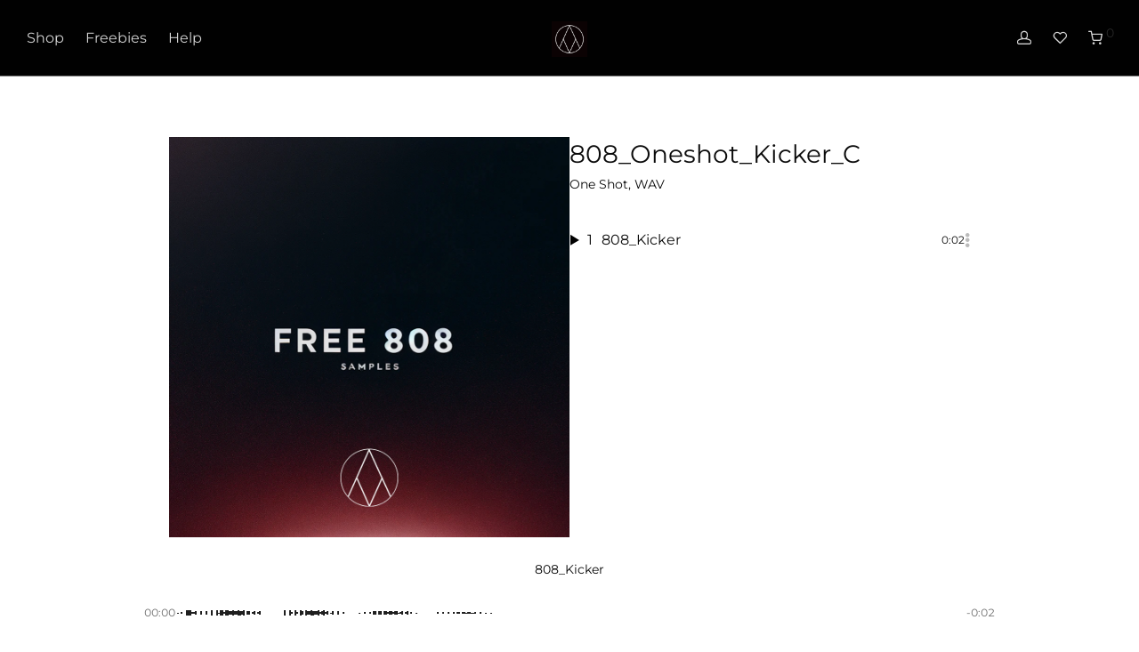

--- FILE ---
content_type: text/html; charset=UTF-8
request_url: https://www.angelicvibes.com/wp-content/uploads/audio_peaks/3453640.peak
body_size: 486
content:
01420473502>0>D6C0><0I0D@@M0I0D10V0U0K5DT0T0M0G02S0\0U0J?CV0W0P0J0?A0Z0[0S0IB<V0X0S0L0D70S0[0[0N3EO0W0W0R0K09?0R0W0W0P0BF0T0V0T0N0C00D0S0W0W0Q0E?5T0X0W0R0I09<0O0X0Y0V0M3?K0Y0Y0V0O0E01D0T0Y0Y0T0I;9T0Z0Z0T0M0@60L0X0Y0X0Q0DE2X0Z0X0R0I09?0S0Z0Z0V0M5>P0Z0[0W0P0E00H0W0Y0X0R0G>7U0Y0Y0T0L0?90P0Z0Z0W0O0BH0X0Y0W0R0I06B0U0Z0Z0U0J7<Q0Y0Y0V0O0D20K0X0Z0X0Q0FA5V0Y0Y0T0L0=;0Q0Z0Z0V0M2@J0Y0Y0W0Q0H04D0V0Z0Y0T0I::S0Y0Y0U0N0C40M0Y0Z0X0P0DC3W0Y0X0S0K0;>0S0Z0Z0V0L3>M0Y0Y0W0P0F02G0W0Z0Y0S0H<8U0Y0Y0U0M0@70N0Y0Y0W0O0BF1W0Y0X0R0I08@0T0Y0Y0U0K6=O0X0X0V0O0D00I0X0Z0X0R0F?6U0Y0Y0T0L0>:0P0Y0Y0V0N0AH0W0X0W0Q0H05C0T0Y0Y0T0I8:Q0X0X0U0N0B30J0W0Y0W0P0DA4U0X0W0S0J0;<0P0X0X0U0L2?J0W0X0V0P0F02D0U0X0X0R0G:8Q0X0X0T0M0@60K0W0X0V0N0BC2U0W0V0Q0I07>0P0W0W0S0J5<K0V0V0U0N0C00F0T0W0V0P0E<6Q0V0V0S0K0<80L0V0V0U0L0@D0T0V0U0P0F04@0P0V0V0R0H7:K0U0U0S0M0A30F0S0U0U0N0C=4P0U0U0Q0I09:0K0T0T0R0J1=D0S0T0S0N0D02A0O0T0S0O0E88K0S0T0Q0J0=50F0Q0S0R0K0@>2O0S0S0O0F06<0K0Q0R0O0G3;D0Q0R0Q0K0@00A0M0Q0Q0L0C96J0Q0Q0O0G0:70F0N0P0O0H0>>0M0P0P0L0C03=0I0N0N0L0D49C0N0O0N0H0<20A0K0M0M0H0?94G0N0N0L0D0680D0K0L0J0D0;=0J0M0M0H0>01<0F0J0J0G0@46A0K0L0J0D0940@0G0H0H0D0<82D0J0J0G0?0380B0G0G0F0@18<0F0I0H0D0:10;0C0E0E0C0=54?0F0G0F0?0640=0C0D0C0?0981A0F0F0C0;0270?0B0B0A0<26:0B0D0D0?0720:0?0A0A0>0943<0B0B0A0;0440;0?0?0?0<0670>0A0A0>080170<0>0>0=092490>0?0?0;052080<0=0=0;0742:0>0>0=08024090<0<0;090560;0=0=0:06005090;0;0:072370;0<0;0803206090:0:08054180;0;09060130709090806135080:0:[base64]

--- FILE ---
content_type: text/html; charset=utf-8
request_url: https://www.google.com/recaptcha/api2/anchor?ar=1&k=6LdkZ0YUAAAAANimKc80ep9Er_V06I3sZUUuaWuP&co=aHR0cHM6Ly93d3cuYW5nZWxpY3ZpYmVzLmNvbTo0NDM.&hl=en&v=PoyoqOPhxBO7pBk68S4YbpHZ&theme=dark&size=normal&anchor-ms=20000&execute-ms=30000&cb=decj27teh3
body_size: 49171
content:
<!DOCTYPE HTML><html dir="ltr" lang="en"><head><meta http-equiv="Content-Type" content="text/html; charset=UTF-8">
<meta http-equiv="X-UA-Compatible" content="IE=edge">
<title>reCAPTCHA</title>
<style type="text/css">
/* cyrillic-ext */
@font-face {
  font-family: 'Roboto';
  font-style: normal;
  font-weight: 400;
  font-stretch: 100%;
  src: url(//fonts.gstatic.com/s/roboto/v48/KFO7CnqEu92Fr1ME7kSn66aGLdTylUAMa3GUBHMdazTgWw.woff2) format('woff2');
  unicode-range: U+0460-052F, U+1C80-1C8A, U+20B4, U+2DE0-2DFF, U+A640-A69F, U+FE2E-FE2F;
}
/* cyrillic */
@font-face {
  font-family: 'Roboto';
  font-style: normal;
  font-weight: 400;
  font-stretch: 100%;
  src: url(//fonts.gstatic.com/s/roboto/v48/KFO7CnqEu92Fr1ME7kSn66aGLdTylUAMa3iUBHMdazTgWw.woff2) format('woff2');
  unicode-range: U+0301, U+0400-045F, U+0490-0491, U+04B0-04B1, U+2116;
}
/* greek-ext */
@font-face {
  font-family: 'Roboto';
  font-style: normal;
  font-weight: 400;
  font-stretch: 100%;
  src: url(//fonts.gstatic.com/s/roboto/v48/KFO7CnqEu92Fr1ME7kSn66aGLdTylUAMa3CUBHMdazTgWw.woff2) format('woff2');
  unicode-range: U+1F00-1FFF;
}
/* greek */
@font-face {
  font-family: 'Roboto';
  font-style: normal;
  font-weight: 400;
  font-stretch: 100%;
  src: url(//fonts.gstatic.com/s/roboto/v48/KFO7CnqEu92Fr1ME7kSn66aGLdTylUAMa3-UBHMdazTgWw.woff2) format('woff2');
  unicode-range: U+0370-0377, U+037A-037F, U+0384-038A, U+038C, U+038E-03A1, U+03A3-03FF;
}
/* math */
@font-face {
  font-family: 'Roboto';
  font-style: normal;
  font-weight: 400;
  font-stretch: 100%;
  src: url(//fonts.gstatic.com/s/roboto/v48/KFO7CnqEu92Fr1ME7kSn66aGLdTylUAMawCUBHMdazTgWw.woff2) format('woff2');
  unicode-range: U+0302-0303, U+0305, U+0307-0308, U+0310, U+0312, U+0315, U+031A, U+0326-0327, U+032C, U+032F-0330, U+0332-0333, U+0338, U+033A, U+0346, U+034D, U+0391-03A1, U+03A3-03A9, U+03B1-03C9, U+03D1, U+03D5-03D6, U+03F0-03F1, U+03F4-03F5, U+2016-2017, U+2034-2038, U+203C, U+2040, U+2043, U+2047, U+2050, U+2057, U+205F, U+2070-2071, U+2074-208E, U+2090-209C, U+20D0-20DC, U+20E1, U+20E5-20EF, U+2100-2112, U+2114-2115, U+2117-2121, U+2123-214F, U+2190, U+2192, U+2194-21AE, U+21B0-21E5, U+21F1-21F2, U+21F4-2211, U+2213-2214, U+2216-22FF, U+2308-230B, U+2310, U+2319, U+231C-2321, U+2336-237A, U+237C, U+2395, U+239B-23B7, U+23D0, U+23DC-23E1, U+2474-2475, U+25AF, U+25B3, U+25B7, U+25BD, U+25C1, U+25CA, U+25CC, U+25FB, U+266D-266F, U+27C0-27FF, U+2900-2AFF, U+2B0E-2B11, U+2B30-2B4C, U+2BFE, U+3030, U+FF5B, U+FF5D, U+1D400-1D7FF, U+1EE00-1EEFF;
}
/* symbols */
@font-face {
  font-family: 'Roboto';
  font-style: normal;
  font-weight: 400;
  font-stretch: 100%;
  src: url(//fonts.gstatic.com/s/roboto/v48/KFO7CnqEu92Fr1ME7kSn66aGLdTylUAMaxKUBHMdazTgWw.woff2) format('woff2');
  unicode-range: U+0001-000C, U+000E-001F, U+007F-009F, U+20DD-20E0, U+20E2-20E4, U+2150-218F, U+2190, U+2192, U+2194-2199, U+21AF, U+21E6-21F0, U+21F3, U+2218-2219, U+2299, U+22C4-22C6, U+2300-243F, U+2440-244A, U+2460-24FF, U+25A0-27BF, U+2800-28FF, U+2921-2922, U+2981, U+29BF, U+29EB, U+2B00-2BFF, U+4DC0-4DFF, U+FFF9-FFFB, U+10140-1018E, U+10190-1019C, U+101A0, U+101D0-101FD, U+102E0-102FB, U+10E60-10E7E, U+1D2C0-1D2D3, U+1D2E0-1D37F, U+1F000-1F0FF, U+1F100-1F1AD, U+1F1E6-1F1FF, U+1F30D-1F30F, U+1F315, U+1F31C, U+1F31E, U+1F320-1F32C, U+1F336, U+1F378, U+1F37D, U+1F382, U+1F393-1F39F, U+1F3A7-1F3A8, U+1F3AC-1F3AF, U+1F3C2, U+1F3C4-1F3C6, U+1F3CA-1F3CE, U+1F3D4-1F3E0, U+1F3ED, U+1F3F1-1F3F3, U+1F3F5-1F3F7, U+1F408, U+1F415, U+1F41F, U+1F426, U+1F43F, U+1F441-1F442, U+1F444, U+1F446-1F449, U+1F44C-1F44E, U+1F453, U+1F46A, U+1F47D, U+1F4A3, U+1F4B0, U+1F4B3, U+1F4B9, U+1F4BB, U+1F4BF, U+1F4C8-1F4CB, U+1F4D6, U+1F4DA, U+1F4DF, U+1F4E3-1F4E6, U+1F4EA-1F4ED, U+1F4F7, U+1F4F9-1F4FB, U+1F4FD-1F4FE, U+1F503, U+1F507-1F50B, U+1F50D, U+1F512-1F513, U+1F53E-1F54A, U+1F54F-1F5FA, U+1F610, U+1F650-1F67F, U+1F687, U+1F68D, U+1F691, U+1F694, U+1F698, U+1F6AD, U+1F6B2, U+1F6B9-1F6BA, U+1F6BC, U+1F6C6-1F6CF, U+1F6D3-1F6D7, U+1F6E0-1F6EA, U+1F6F0-1F6F3, U+1F6F7-1F6FC, U+1F700-1F7FF, U+1F800-1F80B, U+1F810-1F847, U+1F850-1F859, U+1F860-1F887, U+1F890-1F8AD, U+1F8B0-1F8BB, U+1F8C0-1F8C1, U+1F900-1F90B, U+1F93B, U+1F946, U+1F984, U+1F996, U+1F9E9, U+1FA00-1FA6F, U+1FA70-1FA7C, U+1FA80-1FA89, U+1FA8F-1FAC6, U+1FACE-1FADC, U+1FADF-1FAE9, U+1FAF0-1FAF8, U+1FB00-1FBFF;
}
/* vietnamese */
@font-face {
  font-family: 'Roboto';
  font-style: normal;
  font-weight: 400;
  font-stretch: 100%;
  src: url(//fonts.gstatic.com/s/roboto/v48/KFO7CnqEu92Fr1ME7kSn66aGLdTylUAMa3OUBHMdazTgWw.woff2) format('woff2');
  unicode-range: U+0102-0103, U+0110-0111, U+0128-0129, U+0168-0169, U+01A0-01A1, U+01AF-01B0, U+0300-0301, U+0303-0304, U+0308-0309, U+0323, U+0329, U+1EA0-1EF9, U+20AB;
}
/* latin-ext */
@font-face {
  font-family: 'Roboto';
  font-style: normal;
  font-weight: 400;
  font-stretch: 100%;
  src: url(//fonts.gstatic.com/s/roboto/v48/KFO7CnqEu92Fr1ME7kSn66aGLdTylUAMa3KUBHMdazTgWw.woff2) format('woff2');
  unicode-range: U+0100-02BA, U+02BD-02C5, U+02C7-02CC, U+02CE-02D7, U+02DD-02FF, U+0304, U+0308, U+0329, U+1D00-1DBF, U+1E00-1E9F, U+1EF2-1EFF, U+2020, U+20A0-20AB, U+20AD-20C0, U+2113, U+2C60-2C7F, U+A720-A7FF;
}
/* latin */
@font-face {
  font-family: 'Roboto';
  font-style: normal;
  font-weight: 400;
  font-stretch: 100%;
  src: url(//fonts.gstatic.com/s/roboto/v48/KFO7CnqEu92Fr1ME7kSn66aGLdTylUAMa3yUBHMdazQ.woff2) format('woff2');
  unicode-range: U+0000-00FF, U+0131, U+0152-0153, U+02BB-02BC, U+02C6, U+02DA, U+02DC, U+0304, U+0308, U+0329, U+2000-206F, U+20AC, U+2122, U+2191, U+2193, U+2212, U+2215, U+FEFF, U+FFFD;
}
/* cyrillic-ext */
@font-face {
  font-family: 'Roboto';
  font-style: normal;
  font-weight: 500;
  font-stretch: 100%;
  src: url(//fonts.gstatic.com/s/roboto/v48/KFO7CnqEu92Fr1ME7kSn66aGLdTylUAMa3GUBHMdazTgWw.woff2) format('woff2');
  unicode-range: U+0460-052F, U+1C80-1C8A, U+20B4, U+2DE0-2DFF, U+A640-A69F, U+FE2E-FE2F;
}
/* cyrillic */
@font-face {
  font-family: 'Roboto';
  font-style: normal;
  font-weight: 500;
  font-stretch: 100%;
  src: url(//fonts.gstatic.com/s/roboto/v48/KFO7CnqEu92Fr1ME7kSn66aGLdTylUAMa3iUBHMdazTgWw.woff2) format('woff2');
  unicode-range: U+0301, U+0400-045F, U+0490-0491, U+04B0-04B1, U+2116;
}
/* greek-ext */
@font-face {
  font-family: 'Roboto';
  font-style: normal;
  font-weight: 500;
  font-stretch: 100%;
  src: url(//fonts.gstatic.com/s/roboto/v48/KFO7CnqEu92Fr1ME7kSn66aGLdTylUAMa3CUBHMdazTgWw.woff2) format('woff2');
  unicode-range: U+1F00-1FFF;
}
/* greek */
@font-face {
  font-family: 'Roboto';
  font-style: normal;
  font-weight: 500;
  font-stretch: 100%;
  src: url(//fonts.gstatic.com/s/roboto/v48/KFO7CnqEu92Fr1ME7kSn66aGLdTylUAMa3-UBHMdazTgWw.woff2) format('woff2');
  unicode-range: U+0370-0377, U+037A-037F, U+0384-038A, U+038C, U+038E-03A1, U+03A3-03FF;
}
/* math */
@font-face {
  font-family: 'Roboto';
  font-style: normal;
  font-weight: 500;
  font-stretch: 100%;
  src: url(//fonts.gstatic.com/s/roboto/v48/KFO7CnqEu92Fr1ME7kSn66aGLdTylUAMawCUBHMdazTgWw.woff2) format('woff2');
  unicode-range: U+0302-0303, U+0305, U+0307-0308, U+0310, U+0312, U+0315, U+031A, U+0326-0327, U+032C, U+032F-0330, U+0332-0333, U+0338, U+033A, U+0346, U+034D, U+0391-03A1, U+03A3-03A9, U+03B1-03C9, U+03D1, U+03D5-03D6, U+03F0-03F1, U+03F4-03F5, U+2016-2017, U+2034-2038, U+203C, U+2040, U+2043, U+2047, U+2050, U+2057, U+205F, U+2070-2071, U+2074-208E, U+2090-209C, U+20D0-20DC, U+20E1, U+20E5-20EF, U+2100-2112, U+2114-2115, U+2117-2121, U+2123-214F, U+2190, U+2192, U+2194-21AE, U+21B0-21E5, U+21F1-21F2, U+21F4-2211, U+2213-2214, U+2216-22FF, U+2308-230B, U+2310, U+2319, U+231C-2321, U+2336-237A, U+237C, U+2395, U+239B-23B7, U+23D0, U+23DC-23E1, U+2474-2475, U+25AF, U+25B3, U+25B7, U+25BD, U+25C1, U+25CA, U+25CC, U+25FB, U+266D-266F, U+27C0-27FF, U+2900-2AFF, U+2B0E-2B11, U+2B30-2B4C, U+2BFE, U+3030, U+FF5B, U+FF5D, U+1D400-1D7FF, U+1EE00-1EEFF;
}
/* symbols */
@font-face {
  font-family: 'Roboto';
  font-style: normal;
  font-weight: 500;
  font-stretch: 100%;
  src: url(//fonts.gstatic.com/s/roboto/v48/KFO7CnqEu92Fr1ME7kSn66aGLdTylUAMaxKUBHMdazTgWw.woff2) format('woff2');
  unicode-range: U+0001-000C, U+000E-001F, U+007F-009F, U+20DD-20E0, U+20E2-20E4, U+2150-218F, U+2190, U+2192, U+2194-2199, U+21AF, U+21E6-21F0, U+21F3, U+2218-2219, U+2299, U+22C4-22C6, U+2300-243F, U+2440-244A, U+2460-24FF, U+25A0-27BF, U+2800-28FF, U+2921-2922, U+2981, U+29BF, U+29EB, U+2B00-2BFF, U+4DC0-4DFF, U+FFF9-FFFB, U+10140-1018E, U+10190-1019C, U+101A0, U+101D0-101FD, U+102E0-102FB, U+10E60-10E7E, U+1D2C0-1D2D3, U+1D2E0-1D37F, U+1F000-1F0FF, U+1F100-1F1AD, U+1F1E6-1F1FF, U+1F30D-1F30F, U+1F315, U+1F31C, U+1F31E, U+1F320-1F32C, U+1F336, U+1F378, U+1F37D, U+1F382, U+1F393-1F39F, U+1F3A7-1F3A8, U+1F3AC-1F3AF, U+1F3C2, U+1F3C4-1F3C6, U+1F3CA-1F3CE, U+1F3D4-1F3E0, U+1F3ED, U+1F3F1-1F3F3, U+1F3F5-1F3F7, U+1F408, U+1F415, U+1F41F, U+1F426, U+1F43F, U+1F441-1F442, U+1F444, U+1F446-1F449, U+1F44C-1F44E, U+1F453, U+1F46A, U+1F47D, U+1F4A3, U+1F4B0, U+1F4B3, U+1F4B9, U+1F4BB, U+1F4BF, U+1F4C8-1F4CB, U+1F4D6, U+1F4DA, U+1F4DF, U+1F4E3-1F4E6, U+1F4EA-1F4ED, U+1F4F7, U+1F4F9-1F4FB, U+1F4FD-1F4FE, U+1F503, U+1F507-1F50B, U+1F50D, U+1F512-1F513, U+1F53E-1F54A, U+1F54F-1F5FA, U+1F610, U+1F650-1F67F, U+1F687, U+1F68D, U+1F691, U+1F694, U+1F698, U+1F6AD, U+1F6B2, U+1F6B9-1F6BA, U+1F6BC, U+1F6C6-1F6CF, U+1F6D3-1F6D7, U+1F6E0-1F6EA, U+1F6F0-1F6F3, U+1F6F7-1F6FC, U+1F700-1F7FF, U+1F800-1F80B, U+1F810-1F847, U+1F850-1F859, U+1F860-1F887, U+1F890-1F8AD, U+1F8B0-1F8BB, U+1F8C0-1F8C1, U+1F900-1F90B, U+1F93B, U+1F946, U+1F984, U+1F996, U+1F9E9, U+1FA00-1FA6F, U+1FA70-1FA7C, U+1FA80-1FA89, U+1FA8F-1FAC6, U+1FACE-1FADC, U+1FADF-1FAE9, U+1FAF0-1FAF8, U+1FB00-1FBFF;
}
/* vietnamese */
@font-face {
  font-family: 'Roboto';
  font-style: normal;
  font-weight: 500;
  font-stretch: 100%;
  src: url(//fonts.gstatic.com/s/roboto/v48/KFO7CnqEu92Fr1ME7kSn66aGLdTylUAMa3OUBHMdazTgWw.woff2) format('woff2');
  unicode-range: U+0102-0103, U+0110-0111, U+0128-0129, U+0168-0169, U+01A0-01A1, U+01AF-01B0, U+0300-0301, U+0303-0304, U+0308-0309, U+0323, U+0329, U+1EA0-1EF9, U+20AB;
}
/* latin-ext */
@font-face {
  font-family: 'Roboto';
  font-style: normal;
  font-weight: 500;
  font-stretch: 100%;
  src: url(//fonts.gstatic.com/s/roboto/v48/KFO7CnqEu92Fr1ME7kSn66aGLdTylUAMa3KUBHMdazTgWw.woff2) format('woff2');
  unicode-range: U+0100-02BA, U+02BD-02C5, U+02C7-02CC, U+02CE-02D7, U+02DD-02FF, U+0304, U+0308, U+0329, U+1D00-1DBF, U+1E00-1E9F, U+1EF2-1EFF, U+2020, U+20A0-20AB, U+20AD-20C0, U+2113, U+2C60-2C7F, U+A720-A7FF;
}
/* latin */
@font-face {
  font-family: 'Roboto';
  font-style: normal;
  font-weight: 500;
  font-stretch: 100%;
  src: url(//fonts.gstatic.com/s/roboto/v48/KFO7CnqEu92Fr1ME7kSn66aGLdTylUAMa3yUBHMdazQ.woff2) format('woff2');
  unicode-range: U+0000-00FF, U+0131, U+0152-0153, U+02BB-02BC, U+02C6, U+02DA, U+02DC, U+0304, U+0308, U+0329, U+2000-206F, U+20AC, U+2122, U+2191, U+2193, U+2212, U+2215, U+FEFF, U+FFFD;
}
/* cyrillic-ext */
@font-face {
  font-family: 'Roboto';
  font-style: normal;
  font-weight: 900;
  font-stretch: 100%;
  src: url(//fonts.gstatic.com/s/roboto/v48/KFO7CnqEu92Fr1ME7kSn66aGLdTylUAMa3GUBHMdazTgWw.woff2) format('woff2');
  unicode-range: U+0460-052F, U+1C80-1C8A, U+20B4, U+2DE0-2DFF, U+A640-A69F, U+FE2E-FE2F;
}
/* cyrillic */
@font-face {
  font-family: 'Roboto';
  font-style: normal;
  font-weight: 900;
  font-stretch: 100%;
  src: url(//fonts.gstatic.com/s/roboto/v48/KFO7CnqEu92Fr1ME7kSn66aGLdTylUAMa3iUBHMdazTgWw.woff2) format('woff2');
  unicode-range: U+0301, U+0400-045F, U+0490-0491, U+04B0-04B1, U+2116;
}
/* greek-ext */
@font-face {
  font-family: 'Roboto';
  font-style: normal;
  font-weight: 900;
  font-stretch: 100%;
  src: url(//fonts.gstatic.com/s/roboto/v48/KFO7CnqEu92Fr1ME7kSn66aGLdTylUAMa3CUBHMdazTgWw.woff2) format('woff2');
  unicode-range: U+1F00-1FFF;
}
/* greek */
@font-face {
  font-family: 'Roboto';
  font-style: normal;
  font-weight: 900;
  font-stretch: 100%;
  src: url(//fonts.gstatic.com/s/roboto/v48/KFO7CnqEu92Fr1ME7kSn66aGLdTylUAMa3-UBHMdazTgWw.woff2) format('woff2');
  unicode-range: U+0370-0377, U+037A-037F, U+0384-038A, U+038C, U+038E-03A1, U+03A3-03FF;
}
/* math */
@font-face {
  font-family: 'Roboto';
  font-style: normal;
  font-weight: 900;
  font-stretch: 100%;
  src: url(//fonts.gstatic.com/s/roboto/v48/KFO7CnqEu92Fr1ME7kSn66aGLdTylUAMawCUBHMdazTgWw.woff2) format('woff2');
  unicode-range: U+0302-0303, U+0305, U+0307-0308, U+0310, U+0312, U+0315, U+031A, U+0326-0327, U+032C, U+032F-0330, U+0332-0333, U+0338, U+033A, U+0346, U+034D, U+0391-03A1, U+03A3-03A9, U+03B1-03C9, U+03D1, U+03D5-03D6, U+03F0-03F1, U+03F4-03F5, U+2016-2017, U+2034-2038, U+203C, U+2040, U+2043, U+2047, U+2050, U+2057, U+205F, U+2070-2071, U+2074-208E, U+2090-209C, U+20D0-20DC, U+20E1, U+20E5-20EF, U+2100-2112, U+2114-2115, U+2117-2121, U+2123-214F, U+2190, U+2192, U+2194-21AE, U+21B0-21E5, U+21F1-21F2, U+21F4-2211, U+2213-2214, U+2216-22FF, U+2308-230B, U+2310, U+2319, U+231C-2321, U+2336-237A, U+237C, U+2395, U+239B-23B7, U+23D0, U+23DC-23E1, U+2474-2475, U+25AF, U+25B3, U+25B7, U+25BD, U+25C1, U+25CA, U+25CC, U+25FB, U+266D-266F, U+27C0-27FF, U+2900-2AFF, U+2B0E-2B11, U+2B30-2B4C, U+2BFE, U+3030, U+FF5B, U+FF5D, U+1D400-1D7FF, U+1EE00-1EEFF;
}
/* symbols */
@font-face {
  font-family: 'Roboto';
  font-style: normal;
  font-weight: 900;
  font-stretch: 100%;
  src: url(//fonts.gstatic.com/s/roboto/v48/KFO7CnqEu92Fr1ME7kSn66aGLdTylUAMaxKUBHMdazTgWw.woff2) format('woff2');
  unicode-range: U+0001-000C, U+000E-001F, U+007F-009F, U+20DD-20E0, U+20E2-20E4, U+2150-218F, U+2190, U+2192, U+2194-2199, U+21AF, U+21E6-21F0, U+21F3, U+2218-2219, U+2299, U+22C4-22C6, U+2300-243F, U+2440-244A, U+2460-24FF, U+25A0-27BF, U+2800-28FF, U+2921-2922, U+2981, U+29BF, U+29EB, U+2B00-2BFF, U+4DC0-4DFF, U+FFF9-FFFB, U+10140-1018E, U+10190-1019C, U+101A0, U+101D0-101FD, U+102E0-102FB, U+10E60-10E7E, U+1D2C0-1D2D3, U+1D2E0-1D37F, U+1F000-1F0FF, U+1F100-1F1AD, U+1F1E6-1F1FF, U+1F30D-1F30F, U+1F315, U+1F31C, U+1F31E, U+1F320-1F32C, U+1F336, U+1F378, U+1F37D, U+1F382, U+1F393-1F39F, U+1F3A7-1F3A8, U+1F3AC-1F3AF, U+1F3C2, U+1F3C4-1F3C6, U+1F3CA-1F3CE, U+1F3D4-1F3E0, U+1F3ED, U+1F3F1-1F3F3, U+1F3F5-1F3F7, U+1F408, U+1F415, U+1F41F, U+1F426, U+1F43F, U+1F441-1F442, U+1F444, U+1F446-1F449, U+1F44C-1F44E, U+1F453, U+1F46A, U+1F47D, U+1F4A3, U+1F4B0, U+1F4B3, U+1F4B9, U+1F4BB, U+1F4BF, U+1F4C8-1F4CB, U+1F4D6, U+1F4DA, U+1F4DF, U+1F4E3-1F4E6, U+1F4EA-1F4ED, U+1F4F7, U+1F4F9-1F4FB, U+1F4FD-1F4FE, U+1F503, U+1F507-1F50B, U+1F50D, U+1F512-1F513, U+1F53E-1F54A, U+1F54F-1F5FA, U+1F610, U+1F650-1F67F, U+1F687, U+1F68D, U+1F691, U+1F694, U+1F698, U+1F6AD, U+1F6B2, U+1F6B9-1F6BA, U+1F6BC, U+1F6C6-1F6CF, U+1F6D3-1F6D7, U+1F6E0-1F6EA, U+1F6F0-1F6F3, U+1F6F7-1F6FC, U+1F700-1F7FF, U+1F800-1F80B, U+1F810-1F847, U+1F850-1F859, U+1F860-1F887, U+1F890-1F8AD, U+1F8B0-1F8BB, U+1F8C0-1F8C1, U+1F900-1F90B, U+1F93B, U+1F946, U+1F984, U+1F996, U+1F9E9, U+1FA00-1FA6F, U+1FA70-1FA7C, U+1FA80-1FA89, U+1FA8F-1FAC6, U+1FACE-1FADC, U+1FADF-1FAE9, U+1FAF0-1FAF8, U+1FB00-1FBFF;
}
/* vietnamese */
@font-face {
  font-family: 'Roboto';
  font-style: normal;
  font-weight: 900;
  font-stretch: 100%;
  src: url(//fonts.gstatic.com/s/roboto/v48/KFO7CnqEu92Fr1ME7kSn66aGLdTylUAMa3OUBHMdazTgWw.woff2) format('woff2');
  unicode-range: U+0102-0103, U+0110-0111, U+0128-0129, U+0168-0169, U+01A0-01A1, U+01AF-01B0, U+0300-0301, U+0303-0304, U+0308-0309, U+0323, U+0329, U+1EA0-1EF9, U+20AB;
}
/* latin-ext */
@font-face {
  font-family: 'Roboto';
  font-style: normal;
  font-weight: 900;
  font-stretch: 100%;
  src: url(//fonts.gstatic.com/s/roboto/v48/KFO7CnqEu92Fr1ME7kSn66aGLdTylUAMa3KUBHMdazTgWw.woff2) format('woff2');
  unicode-range: U+0100-02BA, U+02BD-02C5, U+02C7-02CC, U+02CE-02D7, U+02DD-02FF, U+0304, U+0308, U+0329, U+1D00-1DBF, U+1E00-1E9F, U+1EF2-1EFF, U+2020, U+20A0-20AB, U+20AD-20C0, U+2113, U+2C60-2C7F, U+A720-A7FF;
}
/* latin */
@font-face {
  font-family: 'Roboto';
  font-style: normal;
  font-weight: 900;
  font-stretch: 100%;
  src: url(//fonts.gstatic.com/s/roboto/v48/KFO7CnqEu92Fr1ME7kSn66aGLdTylUAMa3yUBHMdazQ.woff2) format('woff2');
  unicode-range: U+0000-00FF, U+0131, U+0152-0153, U+02BB-02BC, U+02C6, U+02DA, U+02DC, U+0304, U+0308, U+0329, U+2000-206F, U+20AC, U+2122, U+2191, U+2193, U+2212, U+2215, U+FEFF, U+FFFD;
}

</style>
<link rel="stylesheet" type="text/css" href="https://www.gstatic.com/recaptcha/releases/PoyoqOPhxBO7pBk68S4YbpHZ/styles__ltr.css">
<script nonce="R8YA-lgRHR7lUf3lsPB-eQ" type="text/javascript">window['__recaptcha_api'] = 'https://www.google.com/recaptcha/api2/';</script>
<script type="text/javascript" src="https://www.gstatic.com/recaptcha/releases/PoyoqOPhxBO7pBk68S4YbpHZ/recaptcha__en.js" nonce="R8YA-lgRHR7lUf3lsPB-eQ">
      
    </script></head>
<body><div id="rc-anchor-alert" class="rc-anchor-alert"></div>
<input type="hidden" id="recaptcha-token" value="[base64]">
<script type="text/javascript" nonce="R8YA-lgRHR7lUf3lsPB-eQ">
      recaptcha.anchor.Main.init("[\x22ainput\x22,[\x22bgdata\x22,\x22\x22,\[base64]/[base64]/[base64]/KE4oMTI0LHYsdi5HKSxMWihsLHYpKTpOKDEyNCx2LGwpLFYpLHYpLFQpKSxGKDE3MSx2KX0scjc9ZnVuY3Rpb24obCl7cmV0dXJuIGx9LEM9ZnVuY3Rpb24obCxWLHYpe04odixsLFYpLFZbYWtdPTI3OTZ9LG49ZnVuY3Rpb24obCxWKXtWLlg9KChWLlg/[base64]/[base64]/[base64]/[base64]/[base64]/[base64]/[base64]/[base64]/[base64]/[base64]/[base64]\\u003d\x22,\[base64]\x22,\x22f0I4woRMflZ3w4fDvMO/w6LCpjsxwolUdiMWwqdSw5/CiBp6wptHNsKjwp3CtMOrw6Anw7l6PsObwqbDn8KhJcOxwojDvWHDijHCgcOawp/Doy0sPwRowp/DngfDlcKUAyvChDhDw7PDhRjCrBAsw5RZwqLDnMOgwpZKwqbCsAHDhMOBwr0yGzMvwrkMKMKPw7zCvXXDnkXCqQ7CrsOuw4RrwpfDkMKywovCrTFlXsORwo3Dg8KBwowUFVbDsMOhwrUXQcKsw6rCrMO9w6nDnMKow67DjTfDlcKVwoJvw7p/[base64]/DsWhzwrIKw7bDgMKXw4HDs8OrDsOuwq4CZsKwQsK2w6XCtHQbCiDCvXTDu1LDjcKxw63DgMO7wplYw6ITdT/DiBDCtm/Cng3Dv8OKw4ttHMKWwp1+acKyNsOzCsO7w4/CosKww79rwrJHw77DhSk/w7ILwoDDgyFUZsOjWcO1w6PDncO9cgI3wpTDrAZDXBNfMwrDm8KrWMKUWDA+acODQsKPwo3DscOFw4bDv8KxeGXCicOKQcOhw4TDtMO+dXjDpVgiw6zDosKXSSDCpcO0worDkknCh8OuR8OmTcO4XMKKw5/[base64]/[base64]/CmMK5Oz/CqQ3CmFLDqBVPBcKswrbCjDbCmlc/ZCnDsyMWwpTDl8OlF24Pw5N7wroewoPDjMOEw5wWwroCwoPDrMO/[base64]/wq3DsG9rFUHDnB3DrsKUw5HDmTYFw4XClsOAMsO8HVliw4zCpHpFwoJkTsKEwq7DtGjDo8K+woNcOMOyw4nCm0DDpT/Dn8OaAzFiwrsxDnZaaMKjwrY2NzHCncOAwqYaw5fDv8KCZBAPwpwxwprDpcKwYQl8WMKHJlNKwooQwqrDnVl/PsOQw6ASA3ReBmwYPV4Lw6AeZsO5H8OLXgjDg8KOK3nCnmrDvsKCdcOdc3Y6ZsO6w7Z7YMOQbgzDjcOBYMKiw5xLwp8CBX7Dq8ODbsK7Q3zCnMKvw4kKw4wXw5HCrsOKw6o8ZRgsZMKLw5caccOXwqAXwoh/w4tVP8KEYHjDiMO0MsKfRsOSPRLCu8OvwpzCiMOMREcdw5TDmC9wGzvCugrDqQgcwrXCoCXCqVU2bSTDjUxGwqfChcOvw7/[base64]/[base64]/[base64]/acK7w7HCsAHDm8KpcV3DnMOiAxdGwpdFf8OPfMOZCMOuGMK4w7nDrAp4woNfw4orwqgzw5vCjcKswpXDskrCjSbDsWVQQcO/YsOBw5Rkw53DngLDucOmS8O+w40BbxQbw4sqwqs2YsK1w7IINBoRw6DCnlNNWMOCSxbCgTFdwosSSQfDgMKIUcOmwr/[base64]/CpcOvQhzDlS5zw64zw7rClMOwGcK/M8K9w71lw4N2G8KBwpvCssKiRyzCjQ3DqgcNwoXCmD9NBMK4Vzt1PVcQwqDCusKtIWlcQTHCnMKrwopLw5PCg8OjXMO2R8Kpw4HCvQ5dF1/Dhg4vwog7w7LDkcOEWBk7wpjCmkdJw4zCq8OmDcOFLcKDHi53w77CiRbCuUHCslNbdcKXwrd6Vywbwp91fArCnhAYVsKUwrfCvTFBw4nCkhvChsOBwpDDrC/DusKPHMKYw6nCmw/[base64]/[base64]/w6duwpzDggB/wpfCvcK3wrvDqRUUYsOOw5kYE2opw5BHw45XOcKlbsKJw4jDlTo3WsK+EGHCjjoKw6NrSU7Cu8KrwpAQwqnCv8KMOXIhwpN0cjV1w6BcG8OMwrstbsOIwqnCmERiwofDtcKmw7E/QVE/MsOEWWpmwp93aMK8w5fCp8K4w50Uwq7DtDdvwo51wpRWaA8/PcOzV0rDozbDg8OWw5sNw4dIw6lCYFJYGsKDDCjChMKNZ8O/CnlzZiXDoGFcw6DDiXdzXcKNwoRrwqVWw68ZwqV/U15PKMO9csOHw4ggwqplw5fDoMKzC8KxwopBLiY4SMKBwoYnKhUARjUVwrDDncO/[base64]/XVAcw44pwo8tw6gFI8KBE8K7w4DDs0AcFMOkw4vDisOgP1FKwp/CgFDDs1LCrR7CocKxTQhZGcOoYcOFw71rw6HCrF3CjMOBw5TCnMOOw5IKZGVKaMOrbiPCj8K6NAc/w4M3woTDh8O8w5PCncO3wpHDpDdWw4nClsOkwo1QwpXDhh4ywp/CuMKtw6h4w4keN8K7NsOkw4LDrEhaUw54w43CgcKFwoXDr2PDmAzCpBnDrV/DmA7DnWFdwosgZD7Cp8Kow6LCkMK8wrk5AhXCvcKQw5LCv2F/I8Kqw63CnDAPwrFvL2oAwrgDN27DiV0yw6sNNXd+woLChlwWwrZcNsKqdR/DuEzCnsORw4zCiMKBdcKrwpYwwrnDo8KowrZiGMO9wr7ChMKnRsKbUybDusKSKirDn3ZBMMKwwprClcKfTsKPb8KEwpfCjVrDhA/DjR/Cuy7CjsOZdho2w48ow4HDh8K4O13Dj1PCvicmw4jCtMKwDsOEwpYww7UgwoTCm8OYCsOeMnPDicOEw73DmB7Cl2fDt8Ksw4hpAMOETW80YsKPHcK2IMK1F0gAEMKUwqIvHlrCpcKJB8OKw7IDwq00RXstw5kBwoTCicKIXsKRwrg4wq3DucK7wqHCjEU4csKwwq7Do3/DnsOew4U/w5hrwqzCv8O+w57CtxZIw4Bvw4JTw67DpjbDjnxiaHhbC8KnwqYRZsK7w5DDulvDg8O8w6NXWsOufWPCmcKLXWEQVVwnwr17w4ZLR0fDi8OQVnXDjsK7KFoGwpNICsOLw4fDlifCgHXCuibDr8KCwp/CpsK4SMKWcT7DqlxOwpgQasOGwr43wrcAVcOJISDCrsKiYsK/wqDDgcKwTRw9CMK9woLDuEFKwrPCiEfCusOSPcO9FQPDjEXDuCHCqMOhKHLCtTM7wpd2PERPe8O/w4RgK8KIw5TCkknDklfDncKlw6TDuB9/[base64]/DjsOOEsOFwoXCvTTCrjBqVMOSECIPY8OFw7t6w6URwovCl8OWO3VbwqzDnHTDrcKHemR6w7vCvmHChcOzwo/CqEXCjyNgCmXDq3cCJsKOw7zChVfDmsK5BWLCikBvA3QDdMKgWz7CosOZwo41wp4qw4APIcKkwpvDt8O3wonDtF/CtWg+LMKKF8OMHWfDkcObfwUqacOwW0JfBhDDk8OTwr/DqWjDkMKOw7Urw54Fw6I/woYnVlHChMOFCMKjHMOhIsKMT8KlwrEKw4tDNR8eTVAUwobDkWfDokdCwqvCg8OodwUlDQ3DocKzNgl2E8KhMSfCi8KFHggrwppuwq/CucOrUEfCqxDDk8K7wpDCgcKLATvCuWnDhGfCgMOZGl/DlBkMGRfCrBEJw4jDp8OIUhPDumF8w53CicKkw4jCjMK7YCZPezoFDcKDwptfKsOsW0okw7Ipw6rChy/[base64]/[base64]/DkQzDmirCqjHDvQ3DrRnCr3DDv8KxDMOfO3HDrMKVYQ9QFQp8JyXClydpUixVaMKiw5jDnsOUIsOgPMOVLMKrZi1NVW94w6zCt8OAJQZKw5TDplHDv8OgwoDDrX7CgR8Qw5pJw6kHcsK/w4XDn3YOw5fDlT/CqsOdCsOiw7d8D8KnBTlTO8Khw6JqwpTDhw7DkMOiw53DiMOEwq0dw5vCu2/DscKhaMO1w4vCi8O1w4TCrG3CgVZccUXCtwh1w64ow6XDuCjDgMKXw7TDhBUnKcKdw7bCkMKoKMOVwow1w7LDs8Opw57Di8O6wqnDnMOncBV4T2cAwqxNDsO/c8KIUxsBVi94w43Dq8O4wpJVwovDnTwjwpo8wqPCkiHCojl+wrXDsQ/CjsKHYyJEXxnChsKqVsK9wqFmbsKGwrLClw/Cu8KRMcOCGGXDrAo1wpTCpgTCnDkqdMKmwqHDqyLCjsOzPsKnb3wBAsOvw6g0JzfCiTjDsFFhJcKePsOGwovCpADCqsOeXhPDgy3CnmEef8KnwqbDhgXCizTCrE3DjW3DmW7DsTRkBH/Co8KZH8Orwq3CpsOjRww2woTDssO9woofVD4TE8KUwrc6M8K7w5NAw6nDqMKFMWBBwpnCqDxEw4DDuV1DwqdYwpkZRy3Cq8Opw57Cg8KOdQXCoVrCmcKxAcO2wo5JcEPDqWnDh2YAaMO7w4cwZMKzKkzCvHrDqQVpw5hCaznCksKvwr4Ww7nDjgfDukx/[base64]/wqBMEijCmGZ8QcOYSxAefMKVwpbCrkBtR8K+csKlX8OjbBfDrEjDk8OGwrzDmsKvwrPDucKiecKnwoRbbMKkw7E6wqHChw49wrFDwqnDpS/[base64]/[base64]/wobDq2ZVDibCmzNNfsOjD8O1w4TDpcOPwqDCsQrCgWzDj19tw6TCmSnCqMO0wr/Dty3DjsKRwrNww4J3w6cgw6oJOT/CqUfDtWMlw7rCrz9AJ8OpwrUiwrZPDcKjw4jCg8OVBsKRwrnDtjXCvj/CmCXCg8OhdhkowpgsZUYNw6PDunA3CCbCh8KuOcKyEWHDlMOhT8O9csK5E1vDpiPClMO8ZGY7bsOWSMKywrbDqmrDhGUFwpTDs8OZYMOdw77Cj0XDjMOsw6XDtsOAFsOwwqjDnyxKw6pnCcKGw6HDvFNLS0jDgANtw7HCi8KoesK3w7/DncKTNsKLw590TsOBQcK0M8KbTHYiwrVdwrV8wqQMwoTDhEhOwqxpYWPCnnQfwoLDm8OWNQkRJV1UVxrDpMOFwrTDshxdw4UdKTtdHVp8wp8vf1IwGWkSDADCqDEew4fDtXLDusKzw5PCsSF8ZGMQwrbDqkPCocONw4RLw7NTw5jCgcOXwr8tVV/CgsK5wr94wpFXwqHDrsKAwp/DpzJSKg4tw7lTMC0mHnXCuMKrwqVwFnJIZxQRwqfCshPDom7CiG3CoCHDksOqZRYswpbDvy1Kw67DisOBDTDCmMOOeMKrwrxqacKzw6ZpbhvDolLDo2PCjmoJwrFzw5ccRsKzw4UfwpZDBkZYw6fChh/DgUcTw5x7ZhXDhcKJcAYEwrAgf8OVUMKxwoPDlMOOYm17w4Y6wqsJVMOMw6Zue8K0w5laN8K/wq1sOsOTw5k8WMKJBcOkWcKhEcOPKsOcGQvDp8KpwqUSw6LDsgPCiT7CusKmw5QHW1UEBWLCt8O5wqjDrQTCqMKZbMKVHy0EX8KKwoJVQ8OSwrs9aMO9wrB6U8OEFMO0w48KI8OJDMOpwr3Cj0Fzw4s2dGbDomjChsKCwrfDrzYiAhHDkcOOw5g7w73ClcOIw6/[base64]/[base64]/Cnjc3w5wGwofDhhd/w6YPST9cI8O/w5d3w5siw6sbHVd3w4Mqwp9OZHUyacOAw63Dmmxmw6VZSzwVannDgMKxw7IQR8OgNsKxBcOpOcKwwo3CmS9pw7XDjsKJKMK/w5JMFsOfbwdeJEhMwqhIwoddN8K6cQXDvgISd8OuwovDlcOQw5I9ClnDqcK1ZxFvA8KOw6fCtsKLw4DCncOkwpvCoMKCw7DCpUAwacK3woRofRwPwr/DiD7DucKEw7LDhsOiFcORw7nCq8OgwrHCrSs5wptybcKLw7VFwq1bw57Dk8OxDhXCuVfCnCJVwpsPMcOQwpvDpMKeUMOow5HCjMK0w6tXHAXCl8KlwrPCnMODZ0fDhEJzwpTDjg4hw4nCojXCth1ze153eMO4Y1JGYBHDu2jCr8Oowo3ClMOZDxDCpE/CojEvUC7ChMKIw5tZw7dxwqltwrJaUQDDjlrDocOGVcO9OMKrLxw0wprCrSwzwp7CmVLCocKef8OAR1rCl8KEwr3CjcKuw5gMwpLCisOMwqzDq3Rxwr0rPzDDoMOKw6/CocKHLjoBGz46wpUWZcKrwqcTO8OPwprDlMO7wrDDpMKhw5VFw5LDtsO6w7hJwpZawqjCrwwCccKPPEguwojDncOVw6F/w48Gw7HDoydTYcKvPsKBEXgtUEFkJC43czbDshLCogDDvMKSwoNww4LDs8OvR3wETiVTwrVLCcOLwpbDgMOmwpNMe8KIw5YuXcOLwoheVcO+P3LCm8KqcQ3DqsO0LmM3GsOFw7dMcVpaDV3DjMOzHxdXCSzCjxIvw5HCr1Zwwo/ChUHDmioCw63CtMOXQAHCocOGYMKrw5RSWsK9wol0wpEcwq7DmcKIw5cgYhrCgcKdIElGwrnCrDM3MMOdAzjDuWMWTmnDlsKsRVrCjcOBw6BdwoXCpcKDDMONSzvDuMOsAnF/[base64]/DqsKbwr7DvnlNGcKewr/Ct3cHw73Dr8OQKMOFw6bCmcOWEVthw63CpW0iwp3CiMK+WnZIUsOzFjnDt8OBwpzCiABGAsKpD2fCp8OncgEEccO7aVkXw63CoFUcw5hsM17DlMKywq7DvsOCw6DDmcOPWcO/w7TCnMKkZMOqw7nDisKgwrXDsFgMMcOdwo/DoMOQw6ojFzEESMOSw43DuDFdw45Xw53DmEp/wqPDs0TCssK+w6LClcOvwqfCkMKPU8OIPsKlcMO+w79PwrlKw6Iww5HDk8Odwo0EfcKsX0fCtj3CqjfDn8Kxwr3Cg1zCkMKuTTVcZgXCgizDkMOYBsK6Z1fDoMK+GVwBXcOMV0XCqsKrEsOQw6VfTUkxw5/DrcKEwpPDslgwwqnDjsK3N8KxA8OKVDfDnktJXijDoi/CqQvDtgY4wpRxFMOjw51qD8O1S8KYGMO4wrZoIjXDn8K8w65UNsOxwr1aw5fCnjdswp3DiQFBWVN4CFPCrcO9wrZNwrvDrsKOw7Qkw7nCsXk9w7FTEcKJS8KtcMKgwo/Dj8KNLCbDlnQtwpBswqJJwrMAwptONcOAwovCmzo2TsOuOnvDv8KkO37DuklYJH7DuHfChmTDqMKvwqpawoZuIwfDmDM6wrTCoMKjwrxjIsKaOTPDkDPCnMOmw6MFKcKRw5NxXsOmwqfCvMK0wr/DjsKYwqtpw6cRc8OqwpUWwp3CjjdGGsO0w6nClCdYwoHCicOEPSxFw6Niw6TCscK2wrcWIcKswpQ5wqXDtsOYCcKeAMORw70SHAHCk8O4w4tEJBvDm3PCsCkIw6HDskYvwonCm8OGHcK8IwM3wr/Dp8KQAUjDgMKuOFbDikXDsinDiSMwR8OoG8KCZ8KBw4d8wqoWwp/DgcKLwoPClBjCrsOlwpM5w5fDpl/DuXRhERtmNGfCh8KPwqAYAMK7wqhxwrIFwqA+dsO9w43ChsOuKhB0O8Oowrp3w4jDiQhYNMONZnzCn8O0PsKcV8Ogw7h3wpVCcMOTEMK5M8OvwpzDu8KJw47DncOPfGfDkcOLwrUYwpnDh2kFwpNKwpnDm0U4wq/[base64]/Dni7CgmjDizzDgxk2wr/[base64]/w5RjZ8Knwr3CrA/ChsKwwp/Cp8KJNwHDhD3CmcKpXMODKlQbGhgXw5fCmsOEw5wHw4tOw7FQw7ZOMV1TOFQAwq/Ci0NYdsONwrnDu8KzXQDCtMKnX2J3wpJfE8KPwr7DvsO+w6xRLUg5wrVeZMKfNjPDu8K/woNxw5DDi8OPDsK0D8OpN8OvGcKpw57DkcO7w7HCnQvCiMOxY8Oxw6kILHnDkzrCr8ONwrfDvsKLwobDlkTCs8Ozw7wyXMKePMKeF3ZJw6oGw5ocUU4zD8O3bjjDpm3CgMOcYDfComrDvV8CFMOQwq/[base64]/[base64]/wo7DpcKSw4TCqMKUw7F1GsKkwqwrwqTCo8KJHHJVw5/[base64]/DqcODIRzDj37DsBhHwqdRYCTCkH56w5vCsCcRwqzCksOZw5vCkjLDuMKgw4wUwrDDqsOTw7QRw7RJwo7Chx7Cn8O/G0sSWsKzHBFEFcOawpnCsMOjw5PChMKuw4DChMKiDn/[base64]/DcKtwqHCpmZIwqLCvcO/w7pDAMKQQmTCtMKidnB0w5/CpzlGXMOpwrJZYcKHw4FYwos1w7Udwqx7a8Kiw6vCocOPwrTDnMKjNU3DtzvDlE7ChklMwq/CoAo/[base64]/CskpaSMKYSUnDi0DCncOgwrp8aA/CtcKFQ14EDSjDv8OFwqRHw4TDjcKyw5DCi8Ksw77CgivDgnceD2Z7wq7Cq8OgAG3DgMO1w5V8wpjDhcKbwrPCjMOww6/[base64]/w7M/[base64]/OsOyYcKHwo3CnsOmwo3DtQnDiMKeGMKGLEHCpsKRwotqHEDDgi7Du8KjOgt1w5hYw6dRwpEQw6/CosO8fcOqw63Dj8KpVRISwpgkw7hGQMOaHlI/[base64]/DssKyMcK3w53CtMKUPsOjCQfDgizCjcKjYgfCnsKiw6bDrcOXYcOTWsKoO8OcaTjDsMOYYA4qwrF3GcOLw7Ygwo/DtMKHFixDw6YWbsK4IMKbOyPDqUDDosKpKcO2fMOocsKmb2MIw4gjwos/w45wUMOtw7nCnW3DmMO7w53CsMKgw57CtsKBw7fClMOFw7LDmjVOV2lqasK/wow6X3fDhxzDvTfCgcK9GsKowqcIZsKwKsKpQ8KPYkU4M8OuIHpaExzCsQvDuxxrAcOGw4TDmcKtw5hLDS/[base64]/Dq8KEw5Bpw4k0E8KKPcK7bsOpDinDhFrCkcO1JWVZw4Jfwp5ewojDjFQ/[base64]/[base64]/Cj8KgE1ZNwqPDpyQXH8OcLCcHMixrCMOIwoTDgsKAWcKGwrvDnULDgxrCiHUPw7PCm3/Dmz/Dq8KNTlwDw7bDlh7Drn/Ck8Kocm8SYMKkwq9cIRXCj8KLw47ClMOJd8ORwrtpeEchEHHCjB7DgcOBEcKTLD/CkEEKecKHwpw0w5txwrrClsORwrvCuMKCK8OqaDjDk8Okwq3DuGk4wqlrQMK5w6AMfMORCA3DsnbDrXU0CcKxKmXDisKWwpzCmRnDhzrCq8KPTUVXwrTCvX/Cg2TCi2MrKMKHG8OWP0bDkcK+woDDnMK6YTzCl0keJcOPSMKWwpJBwq/Cv8OMNMOgw4/DiGnDoTHChE9SYMKOZHAbw7PCvV94U8Ozw6XCuEbDon8iw7Jpw74fN3zDtVbDjXzCuSrDnl3DiDnCtMObwqQow4Vyw7PCjWVMwoNYwrjCtGPDucOHw63DgMO1eMKjwrI8Dx5twq/CgsOYw5svw5XCvMKKLBPDoAnDtnXChcO6NcKew6NDw413wpFew4IDw7g1w7nDmMKvfcKlwpDDj8K6RcKacsKiPcK+IMOiw6jCq0ETw6wawpM6wqnDoFHDjWfCpyTDqGnCgQDCpnAgXllLwrDCoRLDuMKDBDcQDD7DtMK6bCTDtn/DvD7CvMKzw6TDp8KSCm3DpQAHwoATw7ZpwoJdwqREU8KpUXdYXw/CgcKGw6kkwoUkFMKSwoh7w5PDhE7CtMKDWsKAw6HCnsKUEsKSwpTCu8OLaMOcasKuw7jDjcOEwrsaw7cPwonDlm8jw5bCrSXDoMKiwqBIwpLCo8OqZSzCksK0C1DDpVfCjsOVS3LClcOFw63DnGInwqh3w7dyIsKLLQh3SiBHw69hwqDCq1ghdsOnKsK/TcOlw43CvMOfKzzCpsOJKsKyFcKWw6JMw6Vww6rDqsOww7FQwpjDl8K9wqFpwrLDt1XCpBMvwpg6wqNyw4bDqCRwa8Kbw63DtMOCT3guGMKtw4R5w5jCpGAbwqLDoMOCwpPCtsKRwobCi8KbE8KrwqJ6woQNwpBDw6/CghoJwojCjTrDqgrDkApMZ8O+wqxew4M3IMKfwpXDhsK4DCrDuXx3LjPCs8ODNsK2wpnDk0LCrHwaWMKcw4Znw70Lbncbw4LDqcONUcOWYsOqw5xGwrfDpXnDg8KuPhXDogLCscOewqVvIiPCg0xfwpQqw6spLxzDosOxw5E7LG/DgsKXTjHDh103wqbCjBLCo1XDrhUQw73DiUrDoUZ2BkxCw6TCvhnCiMKNVwVGUsOrMgXCvsObw5jCtWvCm8O2AFprw40VwqpJAnXCrwnDt8ObwrIuw6jCiCHCgAZ/wrbDnyxrL0sawqwuwo/DncODw5MNw6dqbcO8VWdILz8DY3/[base64]/ClMKrJMObWBRLVzDCosO7w7sfw4tsUwN3w6TDsl3CgsKww5fCpcOtwqbCncKWwpQARMKhAgDCrXnDu8OZwptTKsKgInzCjynDncKNw7DDlcKAbirCiMKWSCzCrXAERsOhw7DDpcOQwopTCRZvN2jCpMKpwrsLVMKgRHbCt8KdM0rCgcKzw6E4ZcK/[base64]/[base64]/Dg0HDijVIYGAJOBUiUcOtwotwwrkFcB5XwqfChgFiwq7Cn1hrwr9bG0jCjUMQw4bCisKswq9DE0nCsWTDqcOdMMKYwqrDjkoJIsKAwpHDh8KHCmwPwr3CoMOKTcOhwozDvTjDlk8YZsKmwqfDuMOsesKWwrN+w7c1E1/ChsKoORxYAjTCnFvDtsKnw5XCh8OEw7zClMKzcsKHwrbCpRzDuRHCmHQiw7DCssK6TsK1UsKIO2dewqQzwrJ5byfDm0orw57DlHTCu3p7w4XCngDDiwVqw4rCvyYzw6IMwq3Cv0/Ckmcpwp7CgDlIEHIueUDDrWIAPsO9D37Cv8OsHcOUwoN/C8KTwrzCgMOHwrTCtyXCmU4IFxAzNVUPw6jCuDtvEibDoHZXwq7CrsKhwrViIsK8wrXDrFoHOMKeJmnCnFvCk28zwrnCpsO9ACoXwprDkWzCiMKONsOVw7FKwosRwoZeWcOnPMO/w7bDqsKQTDZHw73DqsKyw5UdXsOlw6PCoiPCh8OXw6UIw4fDl8KswrHCp8KEw6XDgsOkw5lbwojDkcK/[base64]/DiUN9w4rChQxSVUVCwphwPMOAGcK1w4bDgXjCj0DCtsKVWMKQPih2RDImw6DDqcKbw4PCr2FPXCzDuxM8EMOpdBlpXUPDlU7DpyAMwo4QwrktasKRwoVxw6MuwphMUMOJfUEyIA/Ck07CgikvfjAfBxfDvsK6w5Euw4HDicOMw7ZzwpjCrsOTHDtnworCliHCh1RqX8O5e8KDwprCicKCwoLCkMO+dXTDrsOzfVXDmCJAS2tswqVfw5I9w47Cp8O/w7bCtMKlwoNcWHbDqxosw4XCpMOgcWZMwp8Fw4Rnw7vDhcOMw4jCrsODa2kUwoEXwqRSbwfClsK7wqwFwq5jw7VNURrDiMKSAjBiKm/CrsKUHsOYw7PDlsOXSMOlw5QBNMO9wroSw6fDssK+UnMcwqsxw6wlwrlLwrvCpcKGWcKow5N0RQzDp2Udw68FLDg1wqlpw5nDq8O7wrTDrcKTw78vwrxjD1PDhMKXwpbCskDCm8O/[base64]/Cv3BLwpEyw4x+PsKxJEhqY8KrOkfDogRjwr0dwrXCu8OEb8KwZcOjwqF6wqjCjMK/fcO1D8KUFMO6PBsrw4fCksKFKh/[base64]/DnzhNw5hRCsKDw7DCkmvDsMKnwrrDu8O7w7AIT8Oiwo84GcKRTcKnVMKowoLDqDBGwrRUQGMoDnoTUynDkcKdcx3DsMOeZcOvw5rCoybDicKTXg04C8OEayMNQcOibz3DnAcvC8KXw6vDpcKdEl7DoXXDncOEw5vDnsKYfsK0w47Cqw/[base64]/w6nDpsOdHGLDljPDrS7DiXHCqmnDsl3CllLCmMKqGMKJGMKaJ8KDWwXCsH9FwpLCm2spC3oeNV/DhmLCqELCnsKQSWBVwrpqwpRww6rDp8OXUEcJw67Ch8OhwrjDrMK7wrjDisO1UWPCmwc8I8K7wqzDomUlwrBVa0jCpAVdw6XCt8KmShnCqcKNNsOEwp7DlUoJL8Okw6XCuyZmDMOXw5Ymw69Xw6XCmTvCtDs5PMKCw6N/w6opw40LbsO1SjnDmMKsw7o5a8KDX8KhdW7DtMKcIj8lw78+w5HCncOKVjfCtsOSQsOlQ8KkYsOxdMKeOMOZwrDCoQVFwo5decO1LsK0w69Zw5V3csO7GMKmUMOZFcKtwr8MIm3Ci3vDsMOCwqTDpMOzcMKnw7nDm8OTw754MMKWLcO9wrMnwrl/w5RLwpF+woPDgMOcw7PDs21dacKwCcKhw64IwqbCusKkw541RCdDw4jDvkFVKVvCmGkmN8KBw50TwrrCqzRZwoTDjCrDs8OSwrjDrcOnw7PCpMK5wqhyRMKDAzjCpsKINcKxeMOSwrg/wpPDvFo+woDDt1lIw4/DsiJ0UR7DtnbDsMK8wqrCu8Kow5B6TnJYw5HDusOgYsKvw70ZwonCnsOUwqTCrsKlPMKlw7jCvk8Lw68qZgMhw4AkdsOUfxwOwqAtwoLDrUBkw5bDmsKRXRx9aT/DoAPCr8O/w6/CkMKzwpxDLFhswrHCozzCmcKRBG1ewqPDh8KXw608bFxJw73CmkDCpcOKw442XMKYH8Kbwr7DvFzDisOtwr9dwpkbCcOcw6wya8OKw6jCscO/w5DDqW7Dp8OBwpxawr4Qwppee8OGw5huwpjCvCdSO2jDr8OYw4YCY2Ufw4fDkzPCm8K9w4Acw7/Dsi3DmQFlFEjDmVnDpXEnKnDDoyLCiMOAwoHCgsKSw4E3SMO+asO6w4LDlT/CknnCgR/DrhbDuV/Cm8OAw6Zuw4g8wrdSZBHDkcKfwpXDssKMw53CkkTDgcK1w51FGigUwpJ+w4MwSRrCrsOlw7Ypw4lBFBXDt8KLZsKgLHoEwqpyO3PCvcKfwqfDm8ObAF/[base64]/wr1TF8OfV8OEw60JwoPCgzHDtsOmwo/[base64]/wpxbwpdUGcOkAFppwoTCl8OAw4PDszdaBUbClhJKP8KHcTbCtHPDt2LCiMKJZ8KCw7PDnMOUUcOPRljChMOqwrJ1w6M4XcKmwp3DrhDCp8K/ZQ9Wwqw+wpXCiVjDkgDCvi0jwpZWfT/CkMO8w77DiMKXTMO+wpbDojvDmhZuZiLCjhorT1Rnw4LChsOKCcOnw70owqbDn3/CgMKDOwDCl8O3wpPCgWAkwothwrXDpzDDlcO1wohawroKGV3DvgfCrsOEw7Auw5nDhMKPwo7DksOYEQ4Ow4XDgCZOeW/DpcKTTsOLFsKyw6RzAsKkNMKVwoQKLA5eHhxbwqXDrX3CsGUCCMKgRW7Di8K7Ek/[base64]/Dm0JGw7bDsMK0w6PDuHAxwprDsMO1W0NOwrrDo8KMTMKsw5NyR0ZRw6cAwobDjU0ewoHCpy1/eGHDhiXChnjDh8KDHcKvwqoqcnvCqR3CtlzCtRfDgUgzw7Rkwq5tw7HCiSTDszXCpMKnUlrCpyjDv8KQP8OfMDtSSHvDlSsYwrPCksKCw7zCjsOqwrLDoznCoWrCkUPDh2TCkcKIfMKiw4kjwpZDKmlxwr7DlUR/w6BxNFhmwpFNXsKFT1fCrQoVwoAXZMKgDMKrwroGw4PDmMO1dsOsPMOeGXEzw7HDjsKFdlVAf8Knwq83wrzDly/Dqk/DnsKXwoA2XDwKI1o5woocw74Qw7Rvw5JxNX0ubmrCigEFw5l6wrdwwqPCnsO/w7vCoiHDvsKFSx7DhnLCgsKxwpdnwpEydxbCnsO/NFx1aWxhC2/Do3Y3w4vClMOlZMO/[base64]/[base64]/woFNY8KfLGvCuWFvwqHCksKTwpnDtsKRw7DDkADCvi3DksOiwroHwqLCsMO1c3hobMKcw5zDqFzDj3zCtkTCqsKqHRVaXm0nWmtmwrgLw6B/wrbChsK9wqdUw4HDsGTCrWHCtxQVBcK6PjV9IMK2P8KdwpHDtsKzU1Vgw5LDtMKlwpFFw6/DsMKVT2PDuMKObgHDsUI+wroNYcKBe25owqYjwosqw6/[base64]/EsO/[base64]/CicKMw5A7EStTw4rDrMOIw4fDscK8w6YEP8KQXcOhw7IlwqbCm1zCtcONw7/CoU/DjWJ0MxXDmcK3w5RJw6LDk1zDiMO5ZsKUGcKaw7rDs8Otw7JQwrDCmQjCj8Kbw77Crm7Cv8OACsODEcOKRk7CqsKMTMKROCh4wrVBwr/DtAzDksKcw4Bjwr8ufVVtw73DhsKvw6/DnMOVw47DiMKiw6Q/w5sWP8K1ZsOzw5/CisKlw4PDsMKCwqgnw57Di3RbZ1JzRsOjw7gww4bCuXLDpVrDosOSworDiQvCp8OGw4Z3w4XDgnbDnDMKw5xUH8KjesKVVGHDkcKKw6g/NMKNXzcxMsKbwohfw7TCl0DDpsOHw708GmYjw4IaVG1Pw7lacsOnfDPDgcKyTGvCn8KONsKqPxXCnzjCq8OkwqfCl8K/JRtfwp93woRtPHtcYcOACMKMwpTCoMO6KWPDmMKQwrk5w51qw7gfwoXDqsKyRsOuwpnDiWfDrzTCj8KSCsO9NXIvw77CpcK0wojCiiZVw6fCqMK8w7k3F8O2AMO0PsKAaAFrecOCw4XCl14aS8Opbl9wdjXCi0/DlcKnCXR0w7vDoXtmwp5hOTHDph9KwpPDvSzCmnoaXG1iw7PCs0FVTcKvwp5XwrbDnTxYwr7Cuw0tN8OFc8OMEcO4FsOOYh7DjSxnw7XCkSLDugdAacK1w58kwrzDosO9WcO/QVLDjcOwcsOUQMK/[base64]/fsOzw6k6wq1ZXcK0wpTDk8O0aMOaNw3CpBrCi8KywrBVwolMw48ow5nCkFDCrGPCn2DDtSvCncO4CMOcwq/CgcOAwpvDtsOnwqjDux0sBMO2WU7CrSUvw6jDr3txw7U/DlrCgkjChXDChsKeJsOkKMKZWMOEVEdGHGsdwoxRKMOFw6vDtXQAw5Uiw7zCh8K3fMK+woVkwqrDkE7CvTgEVAbDpUnDthY/w7U5w7BoTzjCsMOSw6fDk8OJwpYPw57Dg8O8w5wdwp8mRcO8N8OQF8KhQsORw6PCp8OAw4bDicKSfmUbNm9Qw6TDq8KmKWLChQpLE8OiJ8Obw5bCssKoPsOmQsKqwpDDmMKBwpnDncO4eCIVw6cVwr4/FsKLNcOAfsKVw4BGE8OuXHfCoA7Dh8K+wpxXY3TDtGPDsMK+PcOXCcOlEMO9wrprAMKrM247WC/Di2rDg8KFw6J9EGjDpTh0CgVlU0wMOsO5w7nCrsO3VMK1ekorM0DCq8OjScOMAsKGwpwqWcOqwqFwEcKjwoYcPQZLGHwGaEg/[base64]/CusKPSMKpwqzCk38wwo7CjMKtwoUaI8O1wr4WacK/HXrCocK5fVnDmXDDjnHDogTDrsKcw6k7wqrCtFpmFmFtw6DDuFzCqht1PUsFDMOJScKjbmjDm8OgPXYMbj7DkxzCiMOyw78zwp/[base64]/DumpMAVh3LcOiZWszX0fDo0vDsA3DlcKdw6bDkcOSaMODc1vDgcKsIG54G8Kxw7pcND3Dn1dsDMKQw7nCqcKmS8O0wpjDqF7DksOzw4A8wqHDugzDr8Otw45Pwq0ow5zDoMKjLcOXwpV2wqrDnGPDpRJ6wpfCgwPCozDCusOeCcOWNcOYLltJwqBhwpUuwq/[base64]/YyDDlX1VS05TO1zDthhiJ1rDhcOvK1gew7ZawrcgIUoON8K2w6nCgHzDgsOMRibDu8O3GXQTwo4Swr5tDsKHY8OjwrEAwoXCscK8w7UPwrlowrYOGS7Dg3jCo8KFBlZrw5jCjHbChMK7wrBVNMOTw6jCnWc3WMOLPVvCgsKbUcO0wqU/[base64]/[base64]/DskfCvcODw5UQwrFQDXl6wo/[base64]/DpsKywrc8w7QRwq7Di2RDDGvCkUIDFMOkMUdLdMKoJcKKwoXCh8OJw5rDm05xa8KOw5PDkcOuOg/[base64]/CoMKpWT7Cj8OawpZRw6PCq8O/[base64]/fhHDv8OaajLDiMKIGQk4w4vCs37DvsOaw6jDrMKgwosNw5jDosO9QDnDunjDjTMvwqEpwoDCsWpXw6/CiSjCnCZIw4rDsy0YNcOKw7XCnCbDgBpowqBlw7TCtsKJw75tC39+A8KvAMKBCsOLwqQcw4HCpsKsw7k4JBwRM8KoABQrDmIUwrzDvS/Ckhtqd1oSw4jCj3x7w6fCizNqwrnDhwHDlcKCL8KYJmMSwq7CosK2wqTDksOFw4TDvMK9wpbDm8OcwpzCl23ClXRKw4wxwpLClRnCv8KpGwhxfC4lw6U/[base64]/DlgTCpMKSF8OywqEDD0vCtcOhwocKAhXDgcOXw4fChRnDgMKew4DDhsKAfEZ/C8KxAS3DqsOMw54/[base64]/CvMK7w6vClcKGaFrDtmzDtMOBPMO5w7x/dUR5ZDXDlBlMw6rDkSl1XMOsw4/Cj8KPbngZwooYw5zDnn/[base64]/Dm8OSEMOQw5V5eMKxw4/CmGFDw5svwqE/SsKtYD7ClMOpRMKQwoHDtMKTwq0ARTzClQjDnmgjwpwHwqHDlsKITxjCoMOyMVfCg8OeSsK/[base64]/[base64]/Drz8pZsKvMcKyeEnClMKXwoXCkmHDncOcw7p4Wi1LwoNcw73ComBhwrLDm0QlJyDDscOeKmd1woNCw6Rlw7PCoVF7w6rDkcO6PQgcNTZ0w4M0wonDtQYZWcOWcX0Lw7PCtsKVRMOFJSLCjcOzPA\\u003d\\u003d\x22],null,[\x22conf\x22,null,\x226LdkZ0YUAAAAANimKc80ep9Er_V06I3sZUUuaWuP\x22,0,null,null,null,1,[21,125,63,73,95,87,41,43,42,83,102,105,109,121],[1017145,333],0,null,null,null,null,0,null,0,1,700,1,null,0,\x22CvYBEg8I8ajhFRgAOgZUOU5CNWISDwjmjuIVGAA6BlFCb29IYxIPCPeI5jcYADoGb2lsZURkEg8I8M3jFRgBOgZmSVZJaGISDwjiyqA3GAE6BmdMTkNIYxIPCN6/tzcYADoGZWF6dTZkEg8I2NKBMhgAOgZBcTc3dmYSDgi45ZQyGAE6BVFCT0QwEg8I0tuVNxgAOgZmZmFXQWUSDwiV2JQyGAA6BlBxNjBuZBIPCMXziDcYADoGYVhvaWFjEg8IjcqGMhgBOgZPd040dGYSDgiK/Yg3GAA6BU1mSUk0GhkIAxIVHRTwl+M3Dv++pQYZxJ0JGZzijAIZ\x22,0,0,null,null,1,null,0,0,null,null,null,0],\x22https://www.angelicvibes.com:443\x22,null,[1,2,1],null,null,null,0,3600,[\x22https://www.google.com/intl/en/policies/privacy/\x22,\x22https://www.google.com/intl/en/policies/terms/\x22],\x22r45ftAQbg9+xaQV/jrMykEyD40jNC6SzL5sc/bWu/Wk\\u003d\x22,0,0,null,1,1768515879471,0,0,[81,20,205,86],null,[70,126],\x22RC-7RRFEVdhoKMy_w\x22,null,null,null,null,null,\x220dAFcWeA5-k_6VL_w6s-zEkNQKoDAYkc9oQe95nPg2Cd0TpIQfP25CE_bk6bT-SW4MZzw1AQufhjN4iEPykdB7aMxpK4n6h90xLw\x22,1768598679529]");
    </script></body></html>

--- FILE ---
content_type: text/html; charset=utf-8
request_url: https://www.google.com/recaptcha/api2/anchor?ar=1&k=6LdkZ0YUAAAAANimKc80ep9Er_V06I3sZUUuaWuP&co=aHR0cHM6Ly93d3cuYW5nZWxpY3ZpYmVzLmNvbTo0NDM.&hl=en&v=PoyoqOPhxBO7pBk68S4YbpHZ&theme=dark&size=normal&anchor-ms=20000&execute-ms=30000&cb=7dprtiaphvjv
body_size: 50216
content:
<!DOCTYPE HTML><html dir="ltr" lang="en"><head><meta http-equiv="Content-Type" content="text/html; charset=UTF-8">
<meta http-equiv="X-UA-Compatible" content="IE=edge">
<title>reCAPTCHA</title>
<style type="text/css">
/* cyrillic-ext */
@font-face {
  font-family: 'Roboto';
  font-style: normal;
  font-weight: 400;
  font-stretch: 100%;
  src: url(//fonts.gstatic.com/s/roboto/v48/KFO7CnqEu92Fr1ME7kSn66aGLdTylUAMa3GUBHMdazTgWw.woff2) format('woff2');
  unicode-range: U+0460-052F, U+1C80-1C8A, U+20B4, U+2DE0-2DFF, U+A640-A69F, U+FE2E-FE2F;
}
/* cyrillic */
@font-face {
  font-family: 'Roboto';
  font-style: normal;
  font-weight: 400;
  font-stretch: 100%;
  src: url(//fonts.gstatic.com/s/roboto/v48/KFO7CnqEu92Fr1ME7kSn66aGLdTylUAMa3iUBHMdazTgWw.woff2) format('woff2');
  unicode-range: U+0301, U+0400-045F, U+0490-0491, U+04B0-04B1, U+2116;
}
/* greek-ext */
@font-face {
  font-family: 'Roboto';
  font-style: normal;
  font-weight: 400;
  font-stretch: 100%;
  src: url(//fonts.gstatic.com/s/roboto/v48/KFO7CnqEu92Fr1ME7kSn66aGLdTylUAMa3CUBHMdazTgWw.woff2) format('woff2');
  unicode-range: U+1F00-1FFF;
}
/* greek */
@font-face {
  font-family: 'Roboto';
  font-style: normal;
  font-weight: 400;
  font-stretch: 100%;
  src: url(//fonts.gstatic.com/s/roboto/v48/KFO7CnqEu92Fr1ME7kSn66aGLdTylUAMa3-UBHMdazTgWw.woff2) format('woff2');
  unicode-range: U+0370-0377, U+037A-037F, U+0384-038A, U+038C, U+038E-03A1, U+03A3-03FF;
}
/* math */
@font-face {
  font-family: 'Roboto';
  font-style: normal;
  font-weight: 400;
  font-stretch: 100%;
  src: url(//fonts.gstatic.com/s/roboto/v48/KFO7CnqEu92Fr1ME7kSn66aGLdTylUAMawCUBHMdazTgWw.woff2) format('woff2');
  unicode-range: U+0302-0303, U+0305, U+0307-0308, U+0310, U+0312, U+0315, U+031A, U+0326-0327, U+032C, U+032F-0330, U+0332-0333, U+0338, U+033A, U+0346, U+034D, U+0391-03A1, U+03A3-03A9, U+03B1-03C9, U+03D1, U+03D5-03D6, U+03F0-03F1, U+03F4-03F5, U+2016-2017, U+2034-2038, U+203C, U+2040, U+2043, U+2047, U+2050, U+2057, U+205F, U+2070-2071, U+2074-208E, U+2090-209C, U+20D0-20DC, U+20E1, U+20E5-20EF, U+2100-2112, U+2114-2115, U+2117-2121, U+2123-214F, U+2190, U+2192, U+2194-21AE, U+21B0-21E5, U+21F1-21F2, U+21F4-2211, U+2213-2214, U+2216-22FF, U+2308-230B, U+2310, U+2319, U+231C-2321, U+2336-237A, U+237C, U+2395, U+239B-23B7, U+23D0, U+23DC-23E1, U+2474-2475, U+25AF, U+25B3, U+25B7, U+25BD, U+25C1, U+25CA, U+25CC, U+25FB, U+266D-266F, U+27C0-27FF, U+2900-2AFF, U+2B0E-2B11, U+2B30-2B4C, U+2BFE, U+3030, U+FF5B, U+FF5D, U+1D400-1D7FF, U+1EE00-1EEFF;
}
/* symbols */
@font-face {
  font-family: 'Roboto';
  font-style: normal;
  font-weight: 400;
  font-stretch: 100%;
  src: url(//fonts.gstatic.com/s/roboto/v48/KFO7CnqEu92Fr1ME7kSn66aGLdTylUAMaxKUBHMdazTgWw.woff2) format('woff2');
  unicode-range: U+0001-000C, U+000E-001F, U+007F-009F, U+20DD-20E0, U+20E2-20E4, U+2150-218F, U+2190, U+2192, U+2194-2199, U+21AF, U+21E6-21F0, U+21F3, U+2218-2219, U+2299, U+22C4-22C6, U+2300-243F, U+2440-244A, U+2460-24FF, U+25A0-27BF, U+2800-28FF, U+2921-2922, U+2981, U+29BF, U+29EB, U+2B00-2BFF, U+4DC0-4DFF, U+FFF9-FFFB, U+10140-1018E, U+10190-1019C, U+101A0, U+101D0-101FD, U+102E0-102FB, U+10E60-10E7E, U+1D2C0-1D2D3, U+1D2E0-1D37F, U+1F000-1F0FF, U+1F100-1F1AD, U+1F1E6-1F1FF, U+1F30D-1F30F, U+1F315, U+1F31C, U+1F31E, U+1F320-1F32C, U+1F336, U+1F378, U+1F37D, U+1F382, U+1F393-1F39F, U+1F3A7-1F3A8, U+1F3AC-1F3AF, U+1F3C2, U+1F3C4-1F3C6, U+1F3CA-1F3CE, U+1F3D4-1F3E0, U+1F3ED, U+1F3F1-1F3F3, U+1F3F5-1F3F7, U+1F408, U+1F415, U+1F41F, U+1F426, U+1F43F, U+1F441-1F442, U+1F444, U+1F446-1F449, U+1F44C-1F44E, U+1F453, U+1F46A, U+1F47D, U+1F4A3, U+1F4B0, U+1F4B3, U+1F4B9, U+1F4BB, U+1F4BF, U+1F4C8-1F4CB, U+1F4D6, U+1F4DA, U+1F4DF, U+1F4E3-1F4E6, U+1F4EA-1F4ED, U+1F4F7, U+1F4F9-1F4FB, U+1F4FD-1F4FE, U+1F503, U+1F507-1F50B, U+1F50D, U+1F512-1F513, U+1F53E-1F54A, U+1F54F-1F5FA, U+1F610, U+1F650-1F67F, U+1F687, U+1F68D, U+1F691, U+1F694, U+1F698, U+1F6AD, U+1F6B2, U+1F6B9-1F6BA, U+1F6BC, U+1F6C6-1F6CF, U+1F6D3-1F6D7, U+1F6E0-1F6EA, U+1F6F0-1F6F3, U+1F6F7-1F6FC, U+1F700-1F7FF, U+1F800-1F80B, U+1F810-1F847, U+1F850-1F859, U+1F860-1F887, U+1F890-1F8AD, U+1F8B0-1F8BB, U+1F8C0-1F8C1, U+1F900-1F90B, U+1F93B, U+1F946, U+1F984, U+1F996, U+1F9E9, U+1FA00-1FA6F, U+1FA70-1FA7C, U+1FA80-1FA89, U+1FA8F-1FAC6, U+1FACE-1FADC, U+1FADF-1FAE9, U+1FAF0-1FAF8, U+1FB00-1FBFF;
}
/* vietnamese */
@font-face {
  font-family: 'Roboto';
  font-style: normal;
  font-weight: 400;
  font-stretch: 100%;
  src: url(//fonts.gstatic.com/s/roboto/v48/KFO7CnqEu92Fr1ME7kSn66aGLdTylUAMa3OUBHMdazTgWw.woff2) format('woff2');
  unicode-range: U+0102-0103, U+0110-0111, U+0128-0129, U+0168-0169, U+01A0-01A1, U+01AF-01B0, U+0300-0301, U+0303-0304, U+0308-0309, U+0323, U+0329, U+1EA0-1EF9, U+20AB;
}
/* latin-ext */
@font-face {
  font-family: 'Roboto';
  font-style: normal;
  font-weight: 400;
  font-stretch: 100%;
  src: url(//fonts.gstatic.com/s/roboto/v48/KFO7CnqEu92Fr1ME7kSn66aGLdTylUAMa3KUBHMdazTgWw.woff2) format('woff2');
  unicode-range: U+0100-02BA, U+02BD-02C5, U+02C7-02CC, U+02CE-02D7, U+02DD-02FF, U+0304, U+0308, U+0329, U+1D00-1DBF, U+1E00-1E9F, U+1EF2-1EFF, U+2020, U+20A0-20AB, U+20AD-20C0, U+2113, U+2C60-2C7F, U+A720-A7FF;
}
/* latin */
@font-face {
  font-family: 'Roboto';
  font-style: normal;
  font-weight: 400;
  font-stretch: 100%;
  src: url(//fonts.gstatic.com/s/roboto/v48/KFO7CnqEu92Fr1ME7kSn66aGLdTylUAMa3yUBHMdazQ.woff2) format('woff2');
  unicode-range: U+0000-00FF, U+0131, U+0152-0153, U+02BB-02BC, U+02C6, U+02DA, U+02DC, U+0304, U+0308, U+0329, U+2000-206F, U+20AC, U+2122, U+2191, U+2193, U+2212, U+2215, U+FEFF, U+FFFD;
}
/* cyrillic-ext */
@font-face {
  font-family: 'Roboto';
  font-style: normal;
  font-weight: 500;
  font-stretch: 100%;
  src: url(//fonts.gstatic.com/s/roboto/v48/KFO7CnqEu92Fr1ME7kSn66aGLdTylUAMa3GUBHMdazTgWw.woff2) format('woff2');
  unicode-range: U+0460-052F, U+1C80-1C8A, U+20B4, U+2DE0-2DFF, U+A640-A69F, U+FE2E-FE2F;
}
/* cyrillic */
@font-face {
  font-family: 'Roboto';
  font-style: normal;
  font-weight: 500;
  font-stretch: 100%;
  src: url(//fonts.gstatic.com/s/roboto/v48/KFO7CnqEu92Fr1ME7kSn66aGLdTylUAMa3iUBHMdazTgWw.woff2) format('woff2');
  unicode-range: U+0301, U+0400-045F, U+0490-0491, U+04B0-04B1, U+2116;
}
/* greek-ext */
@font-face {
  font-family: 'Roboto';
  font-style: normal;
  font-weight: 500;
  font-stretch: 100%;
  src: url(//fonts.gstatic.com/s/roboto/v48/KFO7CnqEu92Fr1ME7kSn66aGLdTylUAMa3CUBHMdazTgWw.woff2) format('woff2');
  unicode-range: U+1F00-1FFF;
}
/* greek */
@font-face {
  font-family: 'Roboto';
  font-style: normal;
  font-weight: 500;
  font-stretch: 100%;
  src: url(//fonts.gstatic.com/s/roboto/v48/KFO7CnqEu92Fr1ME7kSn66aGLdTylUAMa3-UBHMdazTgWw.woff2) format('woff2');
  unicode-range: U+0370-0377, U+037A-037F, U+0384-038A, U+038C, U+038E-03A1, U+03A3-03FF;
}
/* math */
@font-face {
  font-family: 'Roboto';
  font-style: normal;
  font-weight: 500;
  font-stretch: 100%;
  src: url(//fonts.gstatic.com/s/roboto/v48/KFO7CnqEu92Fr1ME7kSn66aGLdTylUAMawCUBHMdazTgWw.woff2) format('woff2');
  unicode-range: U+0302-0303, U+0305, U+0307-0308, U+0310, U+0312, U+0315, U+031A, U+0326-0327, U+032C, U+032F-0330, U+0332-0333, U+0338, U+033A, U+0346, U+034D, U+0391-03A1, U+03A3-03A9, U+03B1-03C9, U+03D1, U+03D5-03D6, U+03F0-03F1, U+03F4-03F5, U+2016-2017, U+2034-2038, U+203C, U+2040, U+2043, U+2047, U+2050, U+2057, U+205F, U+2070-2071, U+2074-208E, U+2090-209C, U+20D0-20DC, U+20E1, U+20E5-20EF, U+2100-2112, U+2114-2115, U+2117-2121, U+2123-214F, U+2190, U+2192, U+2194-21AE, U+21B0-21E5, U+21F1-21F2, U+21F4-2211, U+2213-2214, U+2216-22FF, U+2308-230B, U+2310, U+2319, U+231C-2321, U+2336-237A, U+237C, U+2395, U+239B-23B7, U+23D0, U+23DC-23E1, U+2474-2475, U+25AF, U+25B3, U+25B7, U+25BD, U+25C1, U+25CA, U+25CC, U+25FB, U+266D-266F, U+27C0-27FF, U+2900-2AFF, U+2B0E-2B11, U+2B30-2B4C, U+2BFE, U+3030, U+FF5B, U+FF5D, U+1D400-1D7FF, U+1EE00-1EEFF;
}
/* symbols */
@font-face {
  font-family: 'Roboto';
  font-style: normal;
  font-weight: 500;
  font-stretch: 100%;
  src: url(//fonts.gstatic.com/s/roboto/v48/KFO7CnqEu92Fr1ME7kSn66aGLdTylUAMaxKUBHMdazTgWw.woff2) format('woff2');
  unicode-range: U+0001-000C, U+000E-001F, U+007F-009F, U+20DD-20E0, U+20E2-20E4, U+2150-218F, U+2190, U+2192, U+2194-2199, U+21AF, U+21E6-21F0, U+21F3, U+2218-2219, U+2299, U+22C4-22C6, U+2300-243F, U+2440-244A, U+2460-24FF, U+25A0-27BF, U+2800-28FF, U+2921-2922, U+2981, U+29BF, U+29EB, U+2B00-2BFF, U+4DC0-4DFF, U+FFF9-FFFB, U+10140-1018E, U+10190-1019C, U+101A0, U+101D0-101FD, U+102E0-102FB, U+10E60-10E7E, U+1D2C0-1D2D3, U+1D2E0-1D37F, U+1F000-1F0FF, U+1F100-1F1AD, U+1F1E6-1F1FF, U+1F30D-1F30F, U+1F315, U+1F31C, U+1F31E, U+1F320-1F32C, U+1F336, U+1F378, U+1F37D, U+1F382, U+1F393-1F39F, U+1F3A7-1F3A8, U+1F3AC-1F3AF, U+1F3C2, U+1F3C4-1F3C6, U+1F3CA-1F3CE, U+1F3D4-1F3E0, U+1F3ED, U+1F3F1-1F3F3, U+1F3F5-1F3F7, U+1F408, U+1F415, U+1F41F, U+1F426, U+1F43F, U+1F441-1F442, U+1F444, U+1F446-1F449, U+1F44C-1F44E, U+1F453, U+1F46A, U+1F47D, U+1F4A3, U+1F4B0, U+1F4B3, U+1F4B9, U+1F4BB, U+1F4BF, U+1F4C8-1F4CB, U+1F4D6, U+1F4DA, U+1F4DF, U+1F4E3-1F4E6, U+1F4EA-1F4ED, U+1F4F7, U+1F4F9-1F4FB, U+1F4FD-1F4FE, U+1F503, U+1F507-1F50B, U+1F50D, U+1F512-1F513, U+1F53E-1F54A, U+1F54F-1F5FA, U+1F610, U+1F650-1F67F, U+1F687, U+1F68D, U+1F691, U+1F694, U+1F698, U+1F6AD, U+1F6B2, U+1F6B9-1F6BA, U+1F6BC, U+1F6C6-1F6CF, U+1F6D3-1F6D7, U+1F6E0-1F6EA, U+1F6F0-1F6F3, U+1F6F7-1F6FC, U+1F700-1F7FF, U+1F800-1F80B, U+1F810-1F847, U+1F850-1F859, U+1F860-1F887, U+1F890-1F8AD, U+1F8B0-1F8BB, U+1F8C0-1F8C1, U+1F900-1F90B, U+1F93B, U+1F946, U+1F984, U+1F996, U+1F9E9, U+1FA00-1FA6F, U+1FA70-1FA7C, U+1FA80-1FA89, U+1FA8F-1FAC6, U+1FACE-1FADC, U+1FADF-1FAE9, U+1FAF0-1FAF8, U+1FB00-1FBFF;
}
/* vietnamese */
@font-face {
  font-family: 'Roboto';
  font-style: normal;
  font-weight: 500;
  font-stretch: 100%;
  src: url(//fonts.gstatic.com/s/roboto/v48/KFO7CnqEu92Fr1ME7kSn66aGLdTylUAMa3OUBHMdazTgWw.woff2) format('woff2');
  unicode-range: U+0102-0103, U+0110-0111, U+0128-0129, U+0168-0169, U+01A0-01A1, U+01AF-01B0, U+0300-0301, U+0303-0304, U+0308-0309, U+0323, U+0329, U+1EA0-1EF9, U+20AB;
}
/* latin-ext */
@font-face {
  font-family: 'Roboto';
  font-style: normal;
  font-weight: 500;
  font-stretch: 100%;
  src: url(//fonts.gstatic.com/s/roboto/v48/KFO7CnqEu92Fr1ME7kSn66aGLdTylUAMa3KUBHMdazTgWw.woff2) format('woff2');
  unicode-range: U+0100-02BA, U+02BD-02C5, U+02C7-02CC, U+02CE-02D7, U+02DD-02FF, U+0304, U+0308, U+0329, U+1D00-1DBF, U+1E00-1E9F, U+1EF2-1EFF, U+2020, U+20A0-20AB, U+20AD-20C0, U+2113, U+2C60-2C7F, U+A720-A7FF;
}
/* latin */
@font-face {
  font-family: 'Roboto';
  font-style: normal;
  font-weight: 500;
  font-stretch: 100%;
  src: url(//fonts.gstatic.com/s/roboto/v48/KFO7CnqEu92Fr1ME7kSn66aGLdTylUAMa3yUBHMdazQ.woff2) format('woff2');
  unicode-range: U+0000-00FF, U+0131, U+0152-0153, U+02BB-02BC, U+02C6, U+02DA, U+02DC, U+0304, U+0308, U+0329, U+2000-206F, U+20AC, U+2122, U+2191, U+2193, U+2212, U+2215, U+FEFF, U+FFFD;
}
/* cyrillic-ext */
@font-face {
  font-family: 'Roboto';
  font-style: normal;
  font-weight: 900;
  font-stretch: 100%;
  src: url(//fonts.gstatic.com/s/roboto/v48/KFO7CnqEu92Fr1ME7kSn66aGLdTylUAMa3GUBHMdazTgWw.woff2) format('woff2');
  unicode-range: U+0460-052F, U+1C80-1C8A, U+20B4, U+2DE0-2DFF, U+A640-A69F, U+FE2E-FE2F;
}
/* cyrillic */
@font-face {
  font-family: 'Roboto';
  font-style: normal;
  font-weight: 900;
  font-stretch: 100%;
  src: url(//fonts.gstatic.com/s/roboto/v48/KFO7CnqEu92Fr1ME7kSn66aGLdTylUAMa3iUBHMdazTgWw.woff2) format('woff2');
  unicode-range: U+0301, U+0400-045F, U+0490-0491, U+04B0-04B1, U+2116;
}
/* greek-ext */
@font-face {
  font-family: 'Roboto';
  font-style: normal;
  font-weight: 900;
  font-stretch: 100%;
  src: url(//fonts.gstatic.com/s/roboto/v48/KFO7CnqEu92Fr1ME7kSn66aGLdTylUAMa3CUBHMdazTgWw.woff2) format('woff2');
  unicode-range: U+1F00-1FFF;
}
/* greek */
@font-face {
  font-family: 'Roboto';
  font-style: normal;
  font-weight: 900;
  font-stretch: 100%;
  src: url(//fonts.gstatic.com/s/roboto/v48/KFO7CnqEu92Fr1ME7kSn66aGLdTylUAMa3-UBHMdazTgWw.woff2) format('woff2');
  unicode-range: U+0370-0377, U+037A-037F, U+0384-038A, U+038C, U+038E-03A1, U+03A3-03FF;
}
/* math */
@font-face {
  font-family: 'Roboto';
  font-style: normal;
  font-weight: 900;
  font-stretch: 100%;
  src: url(//fonts.gstatic.com/s/roboto/v48/KFO7CnqEu92Fr1ME7kSn66aGLdTylUAMawCUBHMdazTgWw.woff2) format('woff2');
  unicode-range: U+0302-0303, U+0305, U+0307-0308, U+0310, U+0312, U+0315, U+031A, U+0326-0327, U+032C, U+032F-0330, U+0332-0333, U+0338, U+033A, U+0346, U+034D, U+0391-03A1, U+03A3-03A9, U+03B1-03C9, U+03D1, U+03D5-03D6, U+03F0-03F1, U+03F4-03F5, U+2016-2017, U+2034-2038, U+203C, U+2040, U+2043, U+2047, U+2050, U+2057, U+205F, U+2070-2071, U+2074-208E, U+2090-209C, U+20D0-20DC, U+20E1, U+20E5-20EF, U+2100-2112, U+2114-2115, U+2117-2121, U+2123-214F, U+2190, U+2192, U+2194-21AE, U+21B0-21E5, U+21F1-21F2, U+21F4-2211, U+2213-2214, U+2216-22FF, U+2308-230B, U+2310, U+2319, U+231C-2321, U+2336-237A, U+237C, U+2395, U+239B-23B7, U+23D0, U+23DC-23E1, U+2474-2475, U+25AF, U+25B3, U+25B7, U+25BD, U+25C1, U+25CA, U+25CC, U+25FB, U+266D-266F, U+27C0-27FF, U+2900-2AFF, U+2B0E-2B11, U+2B30-2B4C, U+2BFE, U+3030, U+FF5B, U+FF5D, U+1D400-1D7FF, U+1EE00-1EEFF;
}
/* symbols */
@font-face {
  font-family: 'Roboto';
  font-style: normal;
  font-weight: 900;
  font-stretch: 100%;
  src: url(//fonts.gstatic.com/s/roboto/v48/KFO7CnqEu92Fr1ME7kSn66aGLdTylUAMaxKUBHMdazTgWw.woff2) format('woff2');
  unicode-range: U+0001-000C, U+000E-001F, U+007F-009F, U+20DD-20E0, U+20E2-20E4, U+2150-218F, U+2190, U+2192, U+2194-2199, U+21AF, U+21E6-21F0, U+21F3, U+2218-2219, U+2299, U+22C4-22C6, U+2300-243F, U+2440-244A, U+2460-24FF, U+25A0-27BF, U+2800-28FF, U+2921-2922, U+2981, U+29BF, U+29EB, U+2B00-2BFF, U+4DC0-4DFF, U+FFF9-FFFB, U+10140-1018E, U+10190-1019C, U+101A0, U+101D0-101FD, U+102E0-102FB, U+10E60-10E7E, U+1D2C0-1D2D3, U+1D2E0-1D37F, U+1F000-1F0FF, U+1F100-1F1AD, U+1F1E6-1F1FF, U+1F30D-1F30F, U+1F315, U+1F31C, U+1F31E, U+1F320-1F32C, U+1F336, U+1F378, U+1F37D, U+1F382, U+1F393-1F39F, U+1F3A7-1F3A8, U+1F3AC-1F3AF, U+1F3C2, U+1F3C4-1F3C6, U+1F3CA-1F3CE, U+1F3D4-1F3E0, U+1F3ED, U+1F3F1-1F3F3, U+1F3F5-1F3F7, U+1F408, U+1F415, U+1F41F, U+1F426, U+1F43F, U+1F441-1F442, U+1F444, U+1F446-1F449, U+1F44C-1F44E, U+1F453, U+1F46A, U+1F47D, U+1F4A3, U+1F4B0, U+1F4B3, U+1F4B9, U+1F4BB, U+1F4BF, U+1F4C8-1F4CB, U+1F4D6, U+1F4DA, U+1F4DF, U+1F4E3-1F4E6, U+1F4EA-1F4ED, U+1F4F7, U+1F4F9-1F4FB, U+1F4FD-1F4FE, U+1F503, U+1F507-1F50B, U+1F50D, U+1F512-1F513, U+1F53E-1F54A, U+1F54F-1F5FA, U+1F610, U+1F650-1F67F, U+1F687, U+1F68D, U+1F691, U+1F694, U+1F698, U+1F6AD, U+1F6B2, U+1F6B9-1F6BA, U+1F6BC, U+1F6C6-1F6CF, U+1F6D3-1F6D7, U+1F6E0-1F6EA, U+1F6F0-1F6F3, U+1F6F7-1F6FC, U+1F700-1F7FF, U+1F800-1F80B, U+1F810-1F847, U+1F850-1F859, U+1F860-1F887, U+1F890-1F8AD, U+1F8B0-1F8BB, U+1F8C0-1F8C1, U+1F900-1F90B, U+1F93B, U+1F946, U+1F984, U+1F996, U+1F9E9, U+1FA00-1FA6F, U+1FA70-1FA7C, U+1FA80-1FA89, U+1FA8F-1FAC6, U+1FACE-1FADC, U+1FADF-1FAE9, U+1FAF0-1FAF8, U+1FB00-1FBFF;
}
/* vietnamese */
@font-face {
  font-family: 'Roboto';
  font-style: normal;
  font-weight: 900;
  font-stretch: 100%;
  src: url(//fonts.gstatic.com/s/roboto/v48/KFO7CnqEu92Fr1ME7kSn66aGLdTylUAMa3OUBHMdazTgWw.woff2) format('woff2');
  unicode-range: U+0102-0103, U+0110-0111, U+0128-0129, U+0168-0169, U+01A0-01A1, U+01AF-01B0, U+0300-0301, U+0303-0304, U+0308-0309, U+0323, U+0329, U+1EA0-1EF9, U+20AB;
}
/* latin-ext */
@font-face {
  font-family: 'Roboto';
  font-style: normal;
  font-weight: 900;
  font-stretch: 100%;
  src: url(//fonts.gstatic.com/s/roboto/v48/KFO7CnqEu92Fr1ME7kSn66aGLdTylUAMa3KUBHMdazTgWw.woff2) format('woff2');
  unicode-range: U+0100-02BA, U+02BD-02C5, U+02C7-02CC, U+02CE-02D7, U+02DD-02FF, U+0304, U+0308, U+0329, U+1D00-1DBF, U+1E00-1E9F, U+1EF2-1EFF, U+2020, U+20A0-20AB, U+20AD-20C0, U+2113, U+2C60-2C7F, U+A720-A7FF;
}
/* latin */
@font-face {
  font-family: 'Roboto';
  font-style: normal;
  font-weight: 900;
  font-stretch: 100%;
  src: url(//fonts.gstatic.com/s/roboto/v48/KFO7CnqEu92Fr1ME7kSn66aGLdTylUAMa3yUBHMdazQ.woff2) format('woff2');
  unicode-range: U+0000-00FF, U+0131, U+0152-0153, U+02BB-02BC, U+02C6, U+02DA, U+02DC, U+0304, U+0308, U+0329, U+2000-206F, U+20AC, U+2122, U+2191, U+2193, U+2212, U+2215, U+FEFF, U+FFFD;
}

</style>
<link rel="stylesheet" type="text/css" href="https://www.gstatic.com/recaptcha/releases/PoyoqOPhxBO7pBk68S4YbpHZ/styles__ltr.css">
<script nonce="J4fUo22GvV3AOc-aI9itmw" type="text/javascript">window['__recaptcha_api'] = 'https://www.google.com/recaptcha/api2/';</script>
<script type="text/javascript" src="https://www.gstatic.com/recaptcha/releases/PoyoqOPhxBO7pBk68S4YbpHZ/recaptcha__en.js" nonce="J4fUo22GvV3AOc-aI9itmw">
      
    </script></head>
<body><div id="rc-anchor-alert" class="rc-anchor-alert"></div>
<input type="hidden" id="recaptcha-token" value="[base64]">
<script type="text/javascript" nonce="J4fUo22GvV3AOc-aI9itmw">
      recaptcha.anchor.Main.init("[\x22ainput\x22,[\x22bgdata\x22,\x22\x22,\[base64]/[base64]/[base64]/KE4oMTI0LHYsdi5HKSxMWihsLHYpKTpOKDEyNCx2LGwpLFYpLHYpLFQpKSxGKDE3MSx2KX0scjc9ZnVuY3Rpb24obCl7cmV0dXJuIGx9LEM9ZnVuY3Rpb24obCxWLHYpe04odixsLFYpLFZbYWtdPTI3OTZ9LG49ZnVuY3Rpb24obCxWKXtWLlg9KChWLlg/[base64]/[base64]/[base64]/[base64]/[base64]/[base64]/[base64]/[base64]/[base64]/[base64]/[base64]\\u003d\x22,\[base64]\\u003d\\u003d\x22,\x22ccOuC8KXckPDhCFCF8O0wpHClSItw4DDgMOUaMK4XcKoAX9Xw61sw61Uw5kbLiYvZUDChzrCjMOkMgcFw5zCj8OuwrDClBxUw5A5wqrDvgzDnwMewpnCrMO5CMO5NMKSw6B0B8KQwpMNwrPCksKCchQ5a8OqIMKxw6fDkXI0w5UtwrrCjW/[base64]/Dj3RMw48nX8KjNMOxTScewqPChx3DiMO4AnzDpmVdwrXDssKbwo4WKsOEd0bCmcKPR3DCvktAR8OuLcK3wpLDl8KVWsKePsOxJ2R6wp7ChMKKwpPDjsKQPyjDq8O4w4x8L8KFw6bDpsKcw4pIGgfCtsKKAiw/SQXDrMO7w47ChsKIUFYifMOLBcOFwr87wp0RXkXDs8Ojwp0iwo7Cm0LDjn3DvcKydsKubzo/[base64]/DsCHDvcKvwoFJDgXDiDdvwpFQBcOow7sIwoZdLULDu8OLEsO/wqxdfTshw7LCtsOHIQ7CgsO0w4zDk0jDqMKLPGEZwoBYw5kSSMOwwrJVcV/CnRZGw7cfS8ODUWrCswPCgCnCgWJuHMK+PsK3b8OlK8OgdcORw64NOXt6OyLCq8OLdirDsMKtw7PDoB3CucOkw79wfinDsmDCmVFgwoEsesKUTcO/woV6X301UsOCwoZEPMK+VzfDnynDmws4AQ4EesK0wpduZ8K9wohjwqtlw4PCgk15wr9RRhPDv8OvbsOeDwDDoR94BlbDu2LChsO8X8OaCyYEQWXDpcOrwqnCt3jCshAKwonCggnCk8KVw4XDm8OhHMO3w67DkMKIdBE6G8K7w7TDqENyw57Dim/Dq8KTDljDh31DTVEpwpnCiFDDisKmwpnDolZHwrkRw71PwoUXXmPCkyzDr8Kcw73DhcKZWsO7TENeTB3DqMK2LzHDj1sxwrXCrCFuwogcF3ZNcg4Lwp3CisKEBTt4wqnCsFZsw6srwqLCo8OmfQLDv8KXwoHCu3TDsSt0w6HCqsKxMsKZwr/[base64]/A8K+wpHDmsOAecOWFMOCw4LDlw5fWVnDoB7DocO1wpLDih/[base64]/[base64]/w71DUV5JwpcKQcOGwocTwpdaI8O8TBTDv8O6w4k0w6XCq8OgPsKZwrtOZMKuR3XDqFbCsWrCvW5tw7wNdBlwEzvDoC4DGMOVwrJtw7TCusKFwrXCtxI9CcOOWsOPWH9gKcOww5sqwo7Crzx2wp53wpRZwrLCmxlLCTZ1WcKvw4LDrTjClcKTwpPCugPCgFHDpHkwwp/DjQJbwp3CihUgaMK3O0Y0csKbYsKXCADCrsKWHMOuwrjDiMK4K0AQwo9KY0ppwqNfwrnCj8Oqw63CkSjDrMKzwrZQZ8OtEF7CuMOGWEFTwoDCnmDCnMK/CsK5enYvMhvDtMOvw7jDtVDCuirDicOKwpYgCMOjwq/CigrCki1Lw75tE8K+w4/CucKtw57CkcOhbFLDisOBGw7CnxlHLMKyw640DUlrLiQZw51Lw6AwN30BwpzDkcOVQ1TCvQckacOEN0fDjsKKZsOdwqcjHmLDgcKZZVrCpMKkAk5SecOAS8KRJcKsw5nChMOJw5tXWMOiAMOQw7gMHXXDucK6dHTCuzRkwpIQw4gZDXLCiR5Mwoc/NxXCpy7Dm8OgwrQaw6cgN8KUIsKse8ORR8O0w4rCtMOBw5jCvGMDw58nKVtVbAoSWMKTQcKdJMOJWcOIZyEAwrYYwqbCq8KFBcOwfcOUwoR1EMOXwq0ew4XCmsOnwrFZw71XworDjgR7YRTDjsKQX8KMwr7DmMK/O8KiZMOlF13Do8KfwqzCiRtQw5PDtcK/[base64]/CnMOOBlAAelx0CcKYwp5rw4N8wp3DlMOZw7LCgFZZw7xpwqHDhMOdw6jCq8KfJAo8wokJJkA/wrLDhTBaw4BdwqvDgMOuwqUNJSoUTsK8wrJwwpgxFBZ/f8KHw7sLZwocbRvDmlzClwYZw6PCl0fDpcOfEWVkecOowpnChirCozx5AhLDsMKxwpg8wqIJIMKSw7/[base64]/VF9Gw4RdwrpUwofDgcKjw63CpBvDtS92V8KOw6oPBDLCgMOgwqxmCjcYw6MgTsO+ewDCilkqw5/DqlDDonk5J0pSB2HCtwUNw47DsMOhZUxbGsK7w7lWWMKLwrfCinRiSWcQdcOdZ8O2wpTDgcOBwokBw6nDnibDocKPwpkFw6trw7IvaELDn14kw6vCmk/Do8OQTcKHwoQhw4vCosKdZ8OxVMKgwoc8ZUXCoRd1D8Kca8OzBsKKwp0IEU3Ck8OUTMK1w5HDlMOawow2Kg5ww7fCh8KPPsOMwqosZ1DDvCnCq8Ogd8OrLUoTw6DDh8Ksw5A/XsO8wo9kMcO3w6tjKMK6w6lpT8KTSy8uwr9mw7nCn8KqwqDCucKyW8O3wozCnhV5w77CizDCl8KpecK9AcOCwo5LCMK5WcKow40lEcOow6bDh8O5XBsgwqsjNcOow5F0w5Nfw6/DsyDClCvCvsOLwo7Ch8ONwrrCvjjDkMK9w7nCsMOlR8KlW04gYEllFlDDi0YJw6TCvjjCjMOJYCkrU8KQXCTDvx/CsUnDgcOdOsKtdBzCvMK9dWbChsOrJ8OQbXHCqljDlCPDpRFoXsKSwodYwr/CtMKZw4vCnFXCgVBKGB9OGGwAWsKUHhxdwpbDncK9NgsKKcOdKgdmwqXDs8Omwr1nw6jDunzDkADDg8KNOkHCl1ApPkN/CnI5w78Kw7LCoCXCl8KxwrDCvWE+wqDCumEaw7HCjhsmLhvChX/DvMKhwqQdw4DCssK4w7bDnMKTwqlbWCQLDsKsOCoQw7nDhMOrL8OiDMOpMsOvw4PCpHMhDcKkUcO+wrNAw6bCgDHCrSbCo8Kjw5nCqlBbHcKvPEBWDR3Ck8O9wpcRw5DCmMKPJE7CjScBJMOIw5R1w4gUwqJIwqPDvsKgb3nDvsK6wqzDq0XCocKnQsK0wotuw7/DvlDCiMKUNsK1H1thPsOHwozDoGJlbcKVZ8ODwohqZ8OLeSY7CcKtOMOxw67CgT9kaxgGw7fDu8OgdnbCn8OXw6bDrDXDoF/DjwbCngQYwr/CjMKFw5/DqQkUN21VwolPZ8KOwpgtwr3DpCvDvw7DrQ9EVSPDpsK8w4vDoMOcUyDDgVnCr3jDqR3CrsK8XMO/[base64]/DscOJH8OSwr3DkMKfwpd6w5LCpxESKmfCtwRBTXYkGHFGw5MiEsOjwpw2Dx3DkBDDlMOEwrBMwrx3HcKHHmfDliQKW8KbZQZww67CjMOIQcKYe19Yw7lQMWvClcOneR/CnRJvwrLCgMKvw7Y+w7vDrMOFUMO1QA/Dp03CvMOJw7HCv0ZYwobDmsOtwq7DkBAEwrNNwqgVYMOjOcKUwqvCo3JXw7JuwrHDoyF2wo7Di8KoSnHCv8OXJ8OKWxkSBE7CkShGwpnDscO/CsOUwqbCk8OJGwICw74dwr4WdsOgOcKpOwUFOsOEQ3ozw70wDcO4wpzCvlMSc8KzZMOOdsKBw7MCw5kFwovDm8Oqw4PCpy1QR2jCscKEw6Aow6AdCyfDiwTDvMOWESbDrsKXwojChcOiw7HDtQg8X2w9w5BZwrHDpcKkwosSSsODwo/DmyF+wo7CjAfDpTjDksKVw7oswrQhfGtuwrNiFMKXwoQzb2fCtS7Cp2xjw4BCwoc4TkrDoxXDm8KdwodgEMObwrLCmsO4cSUIw7phaz0Rw5cMGcKtw79kw5x7wrw2ZMKwKsK2wqU/UCMXAXfCtWBtLGnDrsKvDcK3DMOCB8KFJmErw4A7XHXDgTbCrcOGwq/DksKdwrYUDHfDoMKjDWjDglVOHV4LHcKtQcOJZsKTwo3Dsh3CnMO3woDDtFhGTHoOw6fDssKwDcO5ecOgw6oSwq7CtMKgQsKVwr8hwonDoDI+ICdnw7vDpA8OO8OVwr8XwqDDqMKjYWhvfcKmMQ/Dv0LDjMOWVcKPACHDusOZw7rDlkTCq8KvcAciw5R2TUbClHgbwqBHK8KFwpBsIsOTZhLCqU5twqEBw4rDi2V2woIPKcOHT0/CgQnCsi9ODWRpwpRewrTCvElEwqRCw5hoRwjDtMOvHsKJwr/DjVIwSxlvHTvDmcOUw5DDp8OHw61yTMO4bUdfwr/DoCB4w4/[base64]/wq3Dq8OaKcORFlh2IsK+BDTDq8Oyw7VTQjgxUXPDrsKrwp/CgAVNw6pzw6sNeRHCtsOsw4/[base64]/DqW7DiV/DiMKZOQgIw6bDosOOwpTChsOJM8KfwrYueynDg2AJwobDrg4tW8KLaMKCVQLCm8OgJcO9WsOcwqtqw63CklfCgcKmUcKEQ8Okwo8kNcOgw59Rwp/[base64]/DrsO3wpzCpcOCwo7CjzDDngbCisO/w43Dr8KSwqgHwqVwOcOQwppSwqB5bcOiwpMSdMK/w4NJSsKfw7Vhw7lzw5DCkQrCq0rCvWzCv8OMNsKZw6h7wrHDs8OKKMODAjgKCsKtWQN2d8K5GcKRTsOBDsOSwoLCtmHDs8Kgw6HCqy7Diw5afB3CiSgUw7A0w7MGwp/CqSzDnQ/[base64]/[base64]/DnQ4zwo5SwpzCgsOowptCYzvCqMOBIiotJGBiw4HDjEF0wobCtMK9WcKcSFhEwpNFI8K6wqrCjcKzwpXDusOCf3YhDRVCJGITwrjDsQV0fcOcwpY6wodkCcKeEcKxH8KGw7DDqsKBBMO1woDDocOww6EKw5IYw6o1asKfbiYywoHDjsOMwrXDjsOtwq3DhFjDv1/DncO7wr9hwrLCs8KnVMKowqBESsORw5jCkRkeLsKjwqEKw5s/wpzDocKHwop9GMKLe8OlwpjDuRnDiW/Dv3EjdWEqRGnCmsKYQ8OEK38TLxXDqnBdAn9Cw5AHfgrDri44fSTCjgtkw4Buwq9WAMOlPcO/wqbDpcKsZ8K8w5AzCCMgZMKRwonDkcOswqJaw78hw5fDpsKmYsOiwrwkZsK5wq4vwq/[base64]/DiUZCF8Kgw63CqsK7G0l/w5TDhllPwoPDtmVTw4XDvsOjDCbDpUDChMKxA0J3w5TCkcOlw799wpvCpcKJwr1aw6rCv8KVCX1aKyBOK8KBw7nDhTgqw7IAQFzDvMOvOcO7VMO6AgE2wqbCii50wq/DkijDh8OMwq5qfsOFw79xYcOmMsKhwpohwp3DlMKhf0/CqsK4w7PDlMOXw6jCv8KAbBAbw6F/[base64]/CpRHCgyvCj1DDjArCq8OAdsOhY8OfMcK9D8OqBiomwpwYw5BrRcOTfsOyAhEJwqzCh8KkwqPDhDliw4QFw6/CucOrwocodsKpw4zCnBTDjl/CgcKywrYxZsKWw7wCw4/Dj8KZw47CnQrCvh8iKMOew4VgV8KCN8K1F2gxaHEgw77Dt8KZEk8uUcOJwp4jw6w7w6cqMBxbZAhTB8OVTsOZw6vCiMKCwp/Cl2LDusOYOMK4AcK5QcKyw4LDmsKiw7rClBjCrAoaE2p2fHnDoMOkBcKgJ8K3FcOjw5EaJT9aSFTClhrCqFRcwrLDm31gJMK+wr/DkcKfwoNvw5o1wpfDocKMw6fCtsONLsKww57DkMOWw684azXDj8K3w7PCvcO+LWfDucOVwrrDnsKSJT/[base64]/[base64]/El7Dn8KhF8OAw5IPR8KsCsOWHMKVJ0UKwrMNY8OwDE3DkmbDhyPCjMOmfzbChV/[base64]/CGfDq8Kywr0JGjYsd8K8wqnDsMK9I8KPMsK2woEyEMO+w47DusKGKQJRw6bCniMdVQ0jw7zCvcOaT8OrSSzDlwh6wpoRGmPCmsKhw4pFVmNYIMKww4kIVsKUccObwrVPwoJ4ejXChnJ6wq/Cq8OzH3wiw6QXwog3DsKdw5/CjWvDr8Orf8KgwqrCpht4CCPDjsOOwprCn3TDmUM5w4pvBWDDncOJwoA2HMKtLMKHXWlrw6vChX9Mw58DenPCg8KfJUpyw6hkw6zCpMOxw7A/[base64]/CrcODWBvDojXDhsOxw4bCoS5VIsOfwqzDuWxIPk7DtVMOw5YQAsOcw51seTzDhcKgdwwvw4B6bcKPw6vDisKTB8KuYcKGw4bDlMO6ZzJNwog8YcKtasOEwpnDjnbCt8ODw4fCtwsaYsOCJSrCrwgVw5tALGxfwp/DvFVrw53ClMOQw6s/ccKSwqHDocK4OMOtwrDCjsOYw7LCoR/CtFpkdkrCqMKKCkBawrXDosKZwqlew63CicOXwozCjhVVcGJNwr42woTDnkBiw4djw5Aqw5rDp8OMcMK+bsOfwq7CvMK0wpDCg0c5w5TCkcOTXBoJNMKGewPDujHCuAfCiMKWSMKAw5nDmsOPVX7CjMKcw51zDMKuw4vDnXrCtcOwNW/DplDCkhrDlkrDn8OZwqltw6jCpyzCoFgEwrw8w7tNb8KpfcOYwrRcw7t0wr3Cv0vDsGMzw4jDph/CuHnDvhBTwrXDn8K2wqFZeCXDkRbCucOMw7wNw47Ds8K9wrHCg1rCj8OgwrzDhMODw5k6LDbCiF/DpwYGPmTDiFEnw58ewpLChGDCuRTCqcO0wqDCnz4MwrrCusKpwrMRFcO9wr9kYFbDuG8LR8Krw5wgw5PCiMOfwo/[base64]/I3rDg8K2w6dgwpICwrgjw73CmhNLJMK4SsKswrdWw7sFHsKLVyd3E3/CrXPCtsOwwofCuHsEwo/Dq3XDgcOCVUPCp8Ond8Oyw5smK33Ci0AcTmXDusKiZcOzwrx6wqFOAHRyw6vChcOAJsKHwrsHwo3DrsKZCcO5DCIiwo8hYMKWwrbCpzvChMOZQsOxe0HDv3xQKsOzwp0AwqPDlsOEJQpRK2RDwot5wqg0IMK9w5o/wpDDil5pwqbCkUlUwq7CgRRqTsOMw7/[base64]/WMKPdGDDu8OYasO+dXDDt1zDmsKvDDgpHmXDl8O/TxLClMOkwr/CgVHDpiDDnsOBwpdtKg8gI8OtSn9Xw7Edw7pLdMKcw6xtU1zDjcKOwozDlcK+VMKGwo8QAwHDkmHCtsKKccOfw7zDtsKbwrvChsOAwrTCjG9qwqQveWfCgDZQZ0/DizrCt8K9w6XDrGksw6hww4Rcwq48UMKVZcO6MQXDsMKdw4NjOT57Q8KcMGN9a8KPw5tKdcKvesOrc8KoZ13DuWF0FMKew6lCwprDqcK1wq/ChMKKTiIiwrdGOsO0wprDtMKLccOaAMKPw6RAw4ZRwojDl1rCo8KuEGAHKWLDp3zCmlggdlt6WGTCkTDDinrDqMO2RyA+dsK/wonDqw/DmATDpMK9wrDCuMOdwpFzw44yI23DpRrCj3rDpwbDtSzCqcOmEMKXecKUw5LDqkgqYnrCpcOYwpR1w6tHUR/CtDoROQ5ww7hiGj8bw5o/w5HDjcOXwpJsSsKgwo14IBl5Q1LDt8KiNsO2UsOmQANRwrUJJcOOHX55wqtOw5Epw6vDosODwqAvbCPDksKAw5bCi11QDmNqb8KWYV7DsMKYw59wfMKNWBs3DcO1fsOrwq8GCEkZV8OqQF7CtirCrsKcw4/CtcOFfcOpwoQ1wqTDosKFGnzCqsKgZcK6RwJfDcO0DkTChSMzwqnDjhXDkkTCli3ChDnDqxQmwq3DuTbDucOWOyE/C8KWw5xnw7M/w7nDojIXw4x/CMKPVSzCt8K6OMOddT7CmjHDgDUkN2kRDMOuH8Oow69Hw6dzG8OrwpjDsHEvGErDocKUwqxYZsOmB2fCsMO5wonCjcKqwpsYwoNba0NeWVnCj1/CmXDDiCrCqsKvRMKgCsO8ES7CnMOJenvDoUhPD27DgcKEbcOGwpMlbQ45ZsKSXsKdwrdpX8OAw6/[base64]/ClE5HwoM9NHMHw7PDucOfwp3Cq8OBw480w4XCkwYfwoTDkMOkw6XCpMO0bzRzNsOERifCuMKzbcO2MDPCqDExw7zCtMOPw63DlcKXw7xXZMOODhTDiMOTw5EFw4XDthnDtMOuT8OhO8OfGcKmQV5Mw7xvGMObDz/DkcOcUCDCrSbDqxEuY8O0w4AUwrV/wqp6w7dSwqtCw50DLnMBw4QIwrNXVWLCq8KMI8KEKsKeFcKLE8OGXU7CpSEgw5ATeTPCmMK+GzkOGcKcYzHCuMKIR8Onwp3Dm8KPZiXDisKnCjXCgsK6w67CnsOxwrc1a8ODwrM3JQPCsSnCrV/Cr8O2QsKUC8KYZw53wojDjStVwrfCrmp5Q8OHw5IeL1QKwoTDuMOKAsK2KT5bSyzCl8KFw54/wp3DoELCogXCvQXCpT9AwqrCtcKow4csHsKxw6nCn8K9wro0f8K/wqPCmcKWdsOMXcOTw7VkMAVGw4rDuALDvsKxRcODw7NQwrcONsKlQMOmw7Jnw4lwSBDDrSRww5LCtTcKw6YfDSHCgsOOw4TCu0HDtCllfMK/fi/CuMOOwrfChcOUwqPCsXcwPMOlwoIIfCXCr8OIwpQlFRcjw6jCvMKcUMOrw7xUOl3CiMOhwqEVw5IQEsKgw7nCvMOVw7vCtsK4e3XCoyVHOl/DrXN+cTcDXcODw4QfQ8KTFMKDUcOAwpgeVcKow7soAMKScMKnVQcswonCjcKkacO3ciYbXsOCTMOZwqHCtx8qUCRBw69Hw5TCosOlw48rH8KZEcO/w41qw7vCusOBw4R2McO0I8OkP0HDv8Ktw64fwq1NJH8gUMO7woBnwoFvwrtQR8K/w4xwwqgfMcOrf8K3w6EdwpvCu3bCj8K3w6XDq8O3ITU8d8KvajbCtcK/wpZvwr/CgcK3GMKmw53Ct8OMwrh5GsKOw405WDPDkTwZfMK9w5DDoMOqw5Iua3zDogbDmMOCRmPDpjB6GsKYE2PChcO4WsOaW8OXw7FHbsONw5jDu8KNwpPDvThZEwnDtSBNw7B3w6kcQMK5wqbCssKpw78Ow43CtTgaw73Cg8K4w6nDr24SwrkFwrNPNsK+w4jCoH/Cml7ChMOZRMKUw5nDiMKACMO+wp7CoMO6woMkwqVPV1fDqsKDDAVdwoDCiMOpwozDqcKiwo96wqHDh8O4w6I4w6vCqsONwqrCp8OxVjoCbwXDpMKhEcK0SzPDpCMINn/Chx1zw4HCnBfClMOEwrIFwqcHVn5hOcKHw5QrDXlXwqTCrBIowo3CnsOTbWZAw7sKwo7DocO0NMK/w63DiFAXwpvDu8O3F1HCocK+w6/CtRosPnBWw5xpEsK4ViPCpAjDgcK6IsKmLcOgwovDsi/CtsOeSMKSwpXDg8K2GsOcw5FPwqvDjgd5UMKzwrdvei3CsH/DlsOfwqLDn8OgwqthwqTCuAJ5GsOpw4AHwqxhwql+w63CvcOEM8Ksw4XCtMK4VzlrVkDDhl5pOMKCwq0EaGoZeV3DqVjCrsKww78iO8Kmw7scaMOGw5DDiMKjecKVwq1mwqdJwrfCpWnCry/ClcOSBsKkeMKzwpHCpEdedSofwo/[base64]/dB9Rw4XClcKkUWbDicKcw5LDgihWwp/[base64]/IcKlwp7DpsOoUnRWw7wzw6gjwpjCjlDDg8K8EcO7w6PDrCoYwo1wwoN1w49ewpfDjGfDi3nCl3RIw4DCg8OJwoTDlk3CmsOaw7TDuE3CvTzCuyvDosO0RAzDqhLDu8OIwr/[base64]/DgkDDgMKtMsKDwoQgJhA4Yj3CtAtdIRDDgFvCom8Bw5hPw6fCqmcLdsKHTcO4dcKhwp3ClmJ6DhrCi8Oqwptow78Dwo/Cq8K2wphWbXoDAMKddMKiwpFBwp1Awo4saMKKwqJsw5sGwp1Zw5/[base64]/CqlF8w7IqFcKlw4wkwqVyD8OaesKOwoPCpMKZb8KXwqUOw7vDvcKCPBUSEMK2LDDDj8Oywp86w6FKwpU8w6rDo8O6YsOTw5DCo8KCwqw+aTvDucK/[base64]/[base64]/w4jCn8OJw5JDw5RFwrvCvsO7CMOow65PYCDDj8O/OsOYwr8ew74aw4bDoMOAwpwUw5DDicKrw75Hw6XDjMKdwrTChMKfw5tcHF7Du8OiKsOTwrvChnRUwqnDqXRzwq0kw7c8ccKWwrcEwq8tw7nCiE1ww5PDgMO3UlTCqgckETcnw4pxE8KxRisZw41Zw73DqcOkdMK5QcO9RUfDtsKcXB/ChcKbIW0zOcO/w5fDiyrDgUkaJMKTTkTCj8K8Um8VJsO/w7/[base64]/DgMOVXFVWORbCmHwaw5zCusKxbkEyw7srJsOCw6DDvl3DvxV3w5FQSMKkE8KQMQTDmwnDrMO2wrrDq8KTJjcMWitmw60Uw7t5w7jDnsOVO2DCn8KdwrVVEjw/[base64]/Cg8KcRcKXQgnDmi0owovDrhnClxNHw5bCpcKiCsKSGCLDmsK2wpcwccO4w6/DrnMvwq01YMOsRMOIwqPDgsKDFcOZwohSCcKYI8OfFURKwqTDm1LDohrDuBjCv13Ck316XHtdb2dow7/Du8ObwrB8C8KCS8Kjw4PDsk/ClcKIwqsrP8K/U1F4w6USw4YbBsOtBDEyw4czEsO3b8OAXEPCrEd9EsONDGfDqhlmJ8OQQMOuwpRqOsO5SMOwRMOXw5oLfiU8TQPCjGTCgGTCsVBnIxnDo8O9wrvDtcOJDg7CuzDCm8O/w7LDtizDg8O+w7lEVj/[base64]/Dl8OcZT16w6fCmsK+WwEBKinDtsO0w5dICy4Yw60QwrLDs8O7e8Ohw5UEw4rDjQfDlsKpwpLDvMOkWsOYfsO6w4LDhMKoEsK7asO0wpPDgT/Dg1/[base64]/Cm0DDkV8OSFzCtcOewqHDlTAEVTw7F8Kywpchwp9Dw7vDj0s7ODzCjlvDlMKgXiDDhMOTwr02w7AuwpMYwqtpcsK8N0Zzc8OSwqrCnEw2w6XDqcOkwpFeccOTBMOzw54Dwo3Dng/Ck8KCw5bCj8OTwpF8woLDr8KjdTFow73CucOHw4gCWcOzYwcVw5QEb2TDk8OXw79cWMK6SSZQw6HCnnBiTkx6AcOYwovDrkRIwr0hZ8KTO8O6wpfCnBLCpwbCocOMW8ODTzHCvcKUwrPCmUgPw5Fiw6obdsKrwpUldjrCt1V/[base64]/[base64]/NMKNwqxlES8Awrx2w54OwrXDl0YjwpPClRIsRcO3wonCjsKhRHrCscORNsOsA8KlETcoc2XCqsKqecKIwoBOw67CqQNKwoovw47Cg8KyYE9ubB8qwr3DlwXCmW/[base64]/DucKpOHgHaxjDhkhpTcK0Rg/Cp8ONwpXCicOIMMKKw4l2b8KbSMK2enczChTCrzgew58EwqTDpcOjUcO3XcObf0ZUd0XCvR4Hw7DDuETDuiJJSxNow6N/X8Okw5RsVwbCrcO0dcKja8OtLcKMWF9teB/DlXHDvcOKUMKoc8Oqw4fCljzCqsKpZgQVIkjCpMOyOSBRC0QgZMKhw6XDvkzCgjPDhU0CwoEgw6bDmEfCk2oeO8OuwqvDuEnDp8OHNXfCrX5mwpDDnMKAwqlZwrVra8OlwrDCjcOUIEQOcC/Co35Kw4kCw4cGE8Kzw6XDkcO6w4VWw5EOVywLalfDksOpCUTCnMOldcKtDi7Cp8KzwpHDqsOiNMOKwrpeThQdwrDDpcOAA2rCocO/[base64]/wpPCrMKxcQIvwr3CmMOOw6Ycf3nDkcO9wphjWMKfeVpJKMObDB5Ew7wtPcOyBA9SXcKBw4YHL8K1GDbCn1ZHwr5Hwr7CjsOmw7DCvijCqMKVA8Oiwp/DisKxJQ7DrsOgw5vCsgvCkiY4w5jCkFwkw4FJPDrDlsKKw4bDm0XDlkPCpMK8wrsFw4kSw6A5wqcgwp/DiCknD8OPTMOww6zCowVqw6RmwqMYJsOgwrjCujHChcKROMOsecKRwovDkgrDtiJnw4/Cv8Ouw7tcwr9Kw63DscOIdi/Cn1N9N2LCjBnCuErCjQNADhzClsKud09awq/CmVjDp8ORGMK3M2dzXcOwRsKXwojCh17CjMOOTcOfwqDCvMKPw64bLBzCocKBw4d9w7/Cg8OHIcKNXMK+wrPDr8KvwrYIY8KzacKXSsKZwqRYw7AhGWhHBjLCt8KkVEfDvMOPw7pbw4PDvMO8YWjDrnpjwpnCj10PEBVcHMKLe8KLHGZtw6TCrFhow7DCjgJzCsKzQS7DoMOlwrAmwqtJwr0vw6nChMKlwovDvkLCvE56w61Yb8OGCUjDrMOkPcOOIBXDuis3w5/CsU7CvsOTw6XCnF1tXCrDosK2wpE2TsOUwoEew53CrzrDgE4cwpgQw7o/[base64]/Cgj9kdT7DvQM1w7gTw6xvw7fDs3XDmsOHcg/DlsOUwo13O8KuwqTDlDbCvMKMwpkkw4hSc8KgPcO6HcKnZcKRPMOSdG7CmmbCjcOdw4PDhjzCtxsDw4ExGXfDgcKMw5jDksOQbGPDgD7Dn8Osw7/Cmix2W8KpwotMw57DmAHDjcKLwr4xwocxc0fDvBMnSDLDhcO/FMOhFMKUw67DqzE3csORwrgnw47CkVsVX8ODwokSwo7DocK8w5EYwq0IOBZfwpR3KSbDrcO8wqgbw63CuS4uwrJASyFLB07Cq055wqLDisKQb8KjPcODTwjCjsOkw6fCqsKKw7hZwpprYCLCnBjDhQpZwq3DrX5iBzfDsFFBYhssw6bCicK0w4dbw7vCp8OPMsO/NsKwOsKIEUJ8wprDnyfCsBfDuRjCgGPCosKjDMOncFIzLmFNBsOaw6Jnw6JJQMOjwo/Dj2wuOQVVw7XCmQRSJyHCu3NnwovCoEQdFcK5QcKLwrPDvEpjwqE6w6PCpsKKwrvDvhtIwocIw7ZxwrXCpCpMw7hGHBoNw6srFsOJw47Dk3Erw6Myd8OVwq/CvMONwoLDplZsQ2YSFQbCmsKkJzjDshddf8O4PMOywos0woDDjsOZXWZPd8KBYcOoGsOuw4U4w6zDucOqHMKpM8OGw7tHchhOw7oIwrdWexFPPFTCrMKuRWXDuMKawq/CkjjDuMKFwovDlDExeRslw6nDm8OqV00Cw6dZEDE4GjbDqBcuwqPCjsOvOGwiXXEtw6zCuQPDgiTDkMKFw5/Dol1owoB0w7QjA8OVw5PDkllvwqI2Kmd5w7UJIcO1ATTDhQA1w5tGw6XCnHZoNkJCwqdbBsOyOid4AMKrBsKAGjIVw6XCv8KIw4p9OnLDlD/CmU7Ct2ZtERfDswnCj8KkEcO2wow9bBgPw41+GgDCimVTJSQoBENlQSsfwr5Fw6ZQw4gYLcKjEsOiXxTCskp+My3Cl8OUwqDDksKVwpVQbMO4NV3CqnXDoBJJw4B0YcOpXA99w60gwrPCqMOlwpp6WlR4w7sLQzrDscKSXWFmbQ5Gb0ttUg1Iwr1Swq7CiRU/[base64]/CmcKbHMOfw4BRw7DCpxTCrMOKwo/DkMKnwq13wrt8Z2l/w6koKMOYN8O/wqcQw7XCvsOUwr04AS/[base64]/wp7CpwHDh8K1wpjDuno7E8Kyw5/[base64]/Do8Kef2PDsGfDt2vCvX/DsMKfd0TDuk0pZsOBw4odO8OaWsORw5UBw6TDqlzDlT0Iw6rCncOCw7IIWcKVJjcbPsKWGF/[base64]/Dj3cYSMO3wrU4acO/w7vDisKBwqFpDmwOwo/CpcOxYRQqUz/CgSQCS8OaV8KoeFtfw4rDuhvDtcKMd8O0VMKVEMO7b8KqBMOHwqFRwrlFPBTDpVgfckjCkRjDuCAewoc/AShmVDoZFgbCvsKKYcOWBMKZw7zDsC/CvQbCrMOEwofCm0tKw43DncO6w4QaAcKfa8Oiw6jChxjCrCjDtBsIaMKJQVfDqzorA8K+w5Uyw6tEScKRYC4Yw63CgB1FeRhZw7vDpMKYYRfCsMOWworDt8Opw5cRLwF6wp/CqsKDw4FFIsKNw6bDosOAKsKnwq7DpcK4wq/CqXoSKcKawrZgw7t2HsK+woHClcKiITXClcOnUCXCnMKDPyzCicKcwqvCrHrDlAHCqcOvwq17w7vCgMOaKzrDiBrCumzDscO8wqDDkh/DjW0Rw6slL8OkG8Oew6LDvH/DiDDDviTDuhFwQnkiwrFcwqfCmhg8asKwLsO/w6UWYj8cw6BGfmjDg3LDosKMw5LCksKxwqJUw5Iow75OLcOewqASw7PDgsKfw7JYw6zCt8KABcOyX8O4XcOaJAl+wqs5w7okNsOfwrp9RV7CmsOmOMOUP1XCjcOYw5bDm3zCtMK2w7kbwq07wocYw5/Csy0YI8KbdwNePMK5w7BaBQAhw4bCuUzDlCtUwqHDv2/DrQ/[base64]/Dk8OCU8O9B8OZw5/CisONA2Acw4TCssKNPsKBZsKlwqvCk8Kaw4dsQV0VWMOJcURYLlwxw4XCsMKmTkstamNULMK7wqwTwrRyw7Vtwq09w4/[base64]/X8OLGn95w7kJwrfDmMKww6pKBxorw7/[base64]/CMOTKEXCt3szw4VhOkvDiR0sJ0HCiMKNP8Onw6/DjVMfw7sDw64Swr3CugQGwoXDqMO+w71xwqPDqsKew7UNScOMwp3DoDwZYMKfNcOmAAVAw5d0bhLDpcKVc8KXw7U1asKOWn/Ck3/Cq8K4woTDhcK+wqNQJcKtU8KHw5TDtMKfwqxrw53DoBDCjsKjwqcfcSZNYxYiwqHCkMKqW8OoS8K3BBrCuQDCksKgw6opwpQbE8OceQ19w4XCgsKzZFxZby/[base64]/w6s+w6TChMOkw6TDnhXDusOmwo/DoMKkwrkiP8KFCHLDn8KhQcKsR8O9w6zDlDxwwqJZwrc7UMKQKRDDlMKbw7/[base64]/DqmB+Vyp4wpsSLcO/wqxWTMKLwqdBw6RifMKYwofDq1NGwp/DpkbDmcOMTGzCvcKbXsKUacKlwqrDocOXAEICw7zDqip5RsK6w7QNeR7Clx4Dw7ERPXkSwqTCv28ewofDv8ObFcKNwprCgw7Cp1V+w67DkhEvayR/QgLDmgZVMcO+RljDrsKvwoF6WA9Vw64fwoZJVWXCgMO9D2BkHzIXwrHDs8KvMnXCn1HDgkkiFsOgB8K7wrgwwoDCkMKAw4HCu8Oiwp5pPsK6wq59J8KAw6zCimfCisOKwp3Cj39Mw7bCgkXCpDHCjMOSegXDnU1bw6PCqFI5w5/DksKEw7TDvgvCn8O4w4h6wprDqVrCicK7KkcJwoLDjSrDicKtecKAf8OraiHCl1cybcK+ZMODPjzChMKcw5FiDGHDvmgoXcKHw47Dh8KcBMOfOsOnKMOqw6rCpUnDjxHDvsOxecKmwolzwrjDnhR/Uk3DoA3CpV1LEH84woLDiHLCusO4MxvCvcK8JMK1d8K9ZVvCo8O5wrzDicKTHSTCt2LDqGcHw4PCusKuw5/ClMKkwodDQATDo8Kdwrd1P8OHw6/DlgbDkcOcwoDCi2ZuS8OwwqEuC8K6wqDDoHRRNAHDu1Qcw4LDkMKLw7AuQi7Csi5kw6XCl30EYmbDn2Qtb8OxwqFpLcKJbycsw5bDqcKYw4fDuMK7w6LDnUvCisO/[base64]/w4EtXS85HVInwqnDpsK2ZMK3w5fCjsOMIMOLwrF6PcOZU27Cq0HCrVvCoMKUw4/DmzQ0w5Z0KcONbMK9PMKiQ8OcUW7CnMOcw5cncRvDkyw/w7jClgogw7xNfSRWw5J1woZew5rDmsKqWsKGbm8HwqUzOsKewqDCocK8YDnCpD4Jw5oswpzDncKFGi/DhMOiegXDqMKWwofChsObw5LCi8OcTMOQIHXDgcKzNMOgwqsSWELDn8OqwrB9cMKZwovDix4CR8OhJcKtwr/CrsKOHwrChcKPMcK+w4fDgRPCrznDtMOhHRkDwpjDtsOLQ3kUw5lwwqQmCsOkw7JIMMKtwrzDrDXCnFA9B8KkwrvCozt5w5DCjiQhw69Ow7MUw44EMEDDsx/CgljDvcO4esKzP8K6w5zCmcKBw64ywpXDjcK8D8KTw6RVw5xeaRAXLjQ7wp/[base64]/w5YlAsOwwqLDpHPClsKwGRHDlFPCvcKZJcKCwqXDqcOzw4BDw7gvw7ACw6QjwqPCm1lCw7nDpMOhT2oMw41uwog7w5URwpNeWcKGwoTDogFeKcKgLMO/w4rDjsKzGxHCrU3CqcOXGcOFUhzCocKlwrrDrcOBT1rDmkMswpYaw6HCoXN/wrwzXwHDu8KNLMOQwofDmDZww7sTAyDDlSDDvlZYOsKlaUPDlCXDtBDDp8O7c8K8eXDDmcOQHxgjXMKyWFDCh8KXTsOsTcOhwqhGZhjDkcKCHcOvHsOgwqjDksK9wpjDs3XCr1IDN8K3YGLDmMKtwqwXwobCvMKQwr3CoTIqw64lwonCuG7DlCNROSl/F8OWw5/DtsOXG8KraMOvF8OIaCkDAjRqXMKWwqlAGS7DhsKuwqDCi1Ykw7bCn1BIKcO/QC/DlcKVw5TDvsO9cgZiDsKWQ1DCnzYYw5LCssKcLcOrw7LDoTPCug7DunrDkwfDq8Ovw7PDoMKFw4UuwqPDgRXDiMKnAgJaw5U7wqLDr8OCwrLCgcOiwqtnwqTDsMKhdnrCvWfCtVx4DcKuYcOmAX5WMhfCkX0xw78/wobDrkw0wqMaw7ldPDbDnsKzwr3DtsOuUcOOPsKNU3rDrkrCgEbCrsKVIiDCk8KFMW8GwoHCpEvClsKrw4LDmTPCixEkwpFeDsOqcUojwqYDPyjCqMK7w69/w7QUeGvDnUdjw5YIwrjDrnfDlMK4w4FfCRXDtB/Cv8KzU8K7w5QswroTPcKpwqbCj1DCukHDpMKNd8KdbyvDh0Qge8OyZBdFw7rDqcOPUi7CrsKbw4VFHx/DhcKpwqPDtcOiw6IPQXTCr1TCpMKjMWJGFcKMQMKjw5bClMKhRVIjwpgiw63Ch8ONRcKCUsK7wqoNWBrDqmkybMOJw6FVw6bDl8OLYMKlwoDDji1aQlrDpMKTw77CvDPDgsOdWMOIMMO6ZgzDqsOjwq7DkcORw5jDjMOjKADDgTZ+wpQIS8K/JMOGbwfDhAR6ZFggwq7CmW8iaRlrIcKQXsKywowYw4FqSsKdY27DkXTCt8KWR3LCgQh3BcOYwoPCoVvCpsO8w4J/BwbDk8OKw5nDuAFywqXDrELChsK7w5rCpizChwnDssKHwoxRWsOqQ8Kvw45dGkjCg0h1SMO6wrlwwrzDo2vCiFvDj8O5w4DDjkLDs8O4wp/Dk8OSEHNVVsOewrHCm8OhF3nDtnPDpMKkHVDDqMK0XMObw6TDpUPDjcOlwrLCpilkw5gjw6rCisO6wpnDunNzXBDDiRzDg8KTP8KWEE9ZJigucMKUwq9xwrrCu1kkw48RwrgWNFZVw5EoFy/DhXnDvTBkwrlZw5TCkMKmP8KfVhlewpbDo8OKASxMwqUQw5R2YCbDk8KEw5oYZ8OYwpjDkxB4asO1wqrCphZKwoAxVsOyXlDDkWrCkcOIwoV4w6nCgcO5wpXCo8K6L0DDnsKVw6sMEMOCwpDDkXAFw4AOLQF/wpoFw7vDkcOQMBE9w4RAw7zDhMKGNcKtw444w68ZAMOFwrgNw4bDvx95ezpjwpJkw7vDmsKew7DCkX14w7ZSw7rDuhbDqMOfwo9FSsOyHiTClE02b23DhsO4I8Orw61sRXTCqQsVWsOvw7PCvsKJw5vCt8KGwr/ChMOpLjTCksOVaMKaworDlARnIcOAw5jDjcKhwqvDoXXCt8OOSRh1Z8OFHcK7UyNfX8OiOSPDk8KaESw/[base64]/DiA3CoyPCjMK6FxHDoTfCkcOKWULCmEc2XMKYwovDnCc/ayjCgMKLw6YeS1Q3w5rDpBnDiGd2DUI3w4jCqQk1R2BNORXCvFhVwpjDrFTCvR/DncKmwrXDj3slwp9vbMOuwpHDpsK3wo3ChE4tw6hCw7/DpsKaE0A8wpPDvMOWw57ChVLCjMOHfCRYw78kf1UVw4fDoQocw7pAw50EQ8KweFs/wr4OKsOew7I/[base64]/[base64]/CuStzL8Oawog2SV7DlsKxSGLCvsO0T8OKEcOYBMKhPnfCocO6worCp8K0w5LCgD1Nw7R+w69kwrcuYsKYwpI4IkXCqsOVZ2DCpBs6Jx8eYTvDucKWwpDDrA\\u003d\\u003d\x22],null,[\x22conf\x22,null,\x226LdkZ0YUAAAAANimKc80ep9Er_V06I3sZUUuaWuP\x22,0,null,null,null,1,[21,125,63,73,95,87,41,43,42,83,102,105,109,121],[1017145,333],0,null,null,null,null,0,null,0,1,700,1,null,0,\x22CvYBEg8I8ajhFRgAOgZUOU5CNWISDwjmjuIVGAA6BlFCb29IYxIPCPeI5jcYADoGb2lsZURkEg8I8M3jFRgBOgZmSVZJaGISDwjiyqA3GAE6BmdMTkNIYxIPCN6/tzcYADoGZWF6dTZkEg8I2NKBMhgAOgZBcTc3dmYSDgi45ZQyGAE6BVFCT0QwEg8I0tuVNxgAOgZmZmFXQWUSDwiV2JQyGAA6BlBxNjBuZBIPCMXziDcYADoGYVhvaWFjEg8IjcqGMhgBOgZPd040dGYSDgiK/Yg3GAA6BU1mSUk0GhkIAxIVHRTwl+M3Dv++pQYZxJ0JGZzijAIZ\x22,0,1,null,null,1,null,0,0,null,null,null,0],\x22https://www.angelicvibes.com:443\x22,null,[1,2,1],null,null,null,0,3600,[\x22https://www.google.com/intl/en/policies/privacy/\x22,\x22https://www.google.com/intl/en/policies/terms/\x22],\x226sK/Juqs9xG5mzW/xPlO56/wnc9MvXjlqLSKwaC2lTI\\u003d\x22,0,0,null,1,1768515879507,0,0,[87,41,142,18],null,[16,46,246,116],\x22RC-DQnd9uOeDKKrJg\x22,null,null,null,null,null,\x220dAFcWeA5FNruxgU9UaUE5na2lyI0rfScoldXtgNRlDIOMrBDIwABl63CCEPTHavunVBkUbo-P4L-Lai2dNUMzTKsUGTDcriMRAg\x22,1768598679659]");
    </script></body></html>

--- FILE ---
content_type: text/css; charset=UTF-8
request_url: https://www.angelicvibes.com/wp-content/uploads/elementor/css/post-1840225.css?ver=1767295600
body_size: -155
content:
.elementor-kit-1840225{--e-global-color-primary:#121212;--e-global-color-secondary:#54595F;--e-global-color-text:#7A7A7A;--e-global-color-accent:#393939;--e-global-color-2d6910b9:#361142;--e-global-color-363cca3c:#A42383;--e-global-color-41aee5e4:#000;--e-global-color-4968798b:#FFF;--e-global-typography-primary-font-family:"Roboto";--e-global-typography-primary-font-weight:600;--e-global-typography-secondary-font-family:"Roboto";--e-global-typography-secondary-font-weight:400;--e-global-typography-text-font-family:"Roboto";--e-global-typography-text-font-weight:400;--e-global-typography-accent-font-family:"Roboto";--e-global-typography-accent-font-weight:500;font-family:"Montserrat", Sans-serif;}.elementor-kit-1840225 e-page-transition{background-color:#080808;}.elementor-kit-1840225 a{font-family:"Montserrat", Sans-serif;}.elementor-kit-1840225 a:hover{color:#F4F4F4;}.elementor-kit-1840225 h1{font-family:"Montserrat", Sans-serif;}.elementor-kit-1840225 h2{font-family:"Montserrat", Sans-serif;}.elementor-kit-1840225 h3{font-family:"Montserrat", Sans-serif;}.elementor-section.elementor-section-boxed > .elementor-container{max-width:1140px;}.e-con{--container-max-width:1140px;}.elementor-widget:not(:last-child){margin-block-end:20px;}.elementor-element{--widgets-spacing:20px 20px;--widgets-spacing-row:20px;--widgets-spacing-column:20px;}{}h1.entry-title{display:var(--page-title-display);}@media(max-width:1024px){.elementor-section.elementor-section-boxed > .elementor-container{max-width:1024px;}.e-con{--container-max-width:1024px;}}@media(max-width:767px){.elementor-section.elementor-section-boxed > .elementor-container{max-width:767px;}.e-con{--container-max-width:767px;}}

--- FILE ---
content_type: text/css; charset=UTF-8
request_url: https://www.angelicvibes.com/wp-content/uploads/elementor/css/post-3271155.css?ver=1767295600
body_size: -88
content:
.elementor-3271155 .elementor-element.elementor-element-942755f img{width:16%;}.elementor-3271155 .elementor-element.elementor-element-3de451fb > .elementor-widget-container{margin:30px 0px 0px 0px;}.elementor-3271155 .elementor-element.elementor-element-3de451fb{text-align:center;}.elementor-3271155 .elementor-element.elementor-element-3de451fb .elementor-heading-title{font-size:20px;text-transform:uppercase;color:#000000;}.elementor-3271155 .elementor-element.elementor-element-5aa36f0a > .elementor-widget-container{margin:-6px 0px 0px 0px;}.elementor-3271155 .elementor-element.elementor-element-5aa36f0a{text-align:center;font-size:16px;line-height:1.1em;color:#000000;}.elementor-3271155 .elementor-element.elementor-element-6172ceb3 .elementor-button{background-color:#090809;font-family:"Archivo", Sans-serif;font-size:15px;text-transform:uppercase;fill:#ffffff;color:#ffffff;}.elementor-3271155 .elementor-element.elementor-element-6172ceb3 .elementor-button:hover, .elementor-3271155 .elementor-element.elementor-element-6172ceb3 .elementor-button:focus{background-color:#000000;color:#ffffff;}.elementor-3271155 .elementor-element.elementor-element-6172ceb3 .elementor-button:hover svg, .elementor-3271155 .elementor-element.elementor-element-6172ceb3 .elementor-button:focus svg{fill:#ffffff;}#elementor-popup-modal-3271155 .dialog-widget-content{animation-duration:1.2s;box-shadow:2px 2px 40px 1px rgba(0,0,0,0.09);}#elementor-popup-modal-3271155{background-color:rgba(255,255,255,0.9);justify-content:center;align-items:center;pointer-events:all;}#elementor-popup-modal-3271155 .dialog-message{width:420px;height:auto;padding:20px 20px 20px 20px;}#elementor-popup-modal-3271155 .dialog-close-button{display:flex;font-size:24px;}#elementor-popup-modal-3271155 .dialog-close-button:hover i{color:#ff0798;}@media(max-width:767px){.elementor-3271155 .elementor-element.elementor-element-942755f img{width:24%;}.elementor-3271155 .elementor-element.elementor-element-3de451fb > .elementor-widget-container{margin:030px 0px 0px 0px;}.elementor-3271155 .elementor-element.elementor-element-3de451fb .elementor-heading-title{font-size:18px;}.elementor-3271155 .elementor-element.elementor-element-5aa36f0a > .elementor-widget-container{margin:-10px 0px 0px 0px;}.elementor-3271155 .elementor-element.elementor-element-6172ceb3 > .elementor-widget-container{margin:030px 0px 0px 0px;}#elementor-popup-modal-3271155 .dialog-message{width:90vw;}}